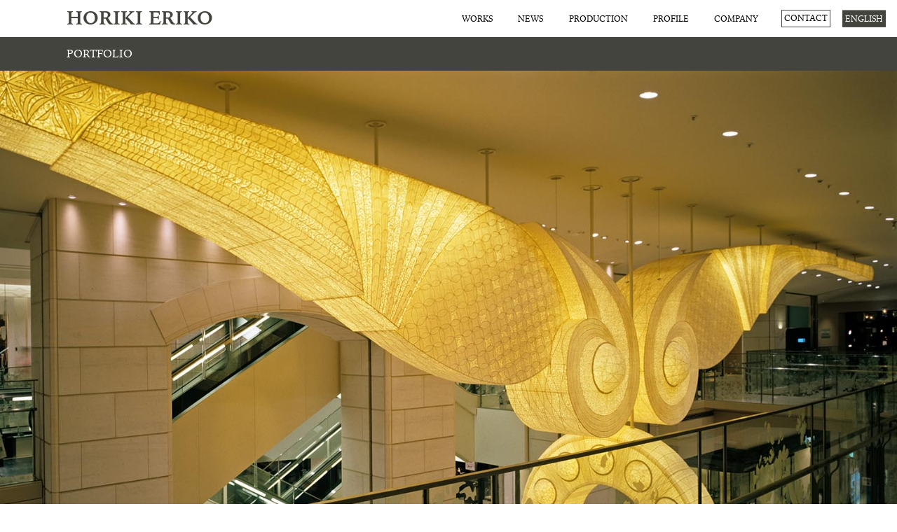

--- FILE ---
content_type: text/html; charset=UTF-8
request_url: https://www.eriko-horiki.com/portfolio/lightobject_d/
body_size: 34129
content:
<!DOCTYPE html>
<html lang="ja">

<head>
	<meta charset="utf-8">
	<meta name="viewport" content="width=device-width,initial-scale=1">
	<meta property="og:image" content="https://www.eriko-horiki.com/wp-content/themes/eriko_horiki/img/he_og-image.png">
	<link rel="icon" href="https://www.eriko-horiki.com/wp-content/themes/eriko_horiki/img/favicon.ico">
	<link rel="apple-touch-icon" sizes="180x180" href="https://www.eriko-horiki.com/wp-content/themes/eriko_horiki/img/apple-touch-icon.png">
	<link rel="stylesheet" href="https://www.eriko-horiki.com/wp-content/themes/eriko_horiki/css/reset.css">
	<link rel="stylesheet" href="https://www.eriko-horiki.com/wp-content/themes/eriko_horiki/js/slick/slick.css">
	<link rel="stylesheet" href="https://www.eriko-horiki.com/wp-content/themes/eriko_horiki/js/slick/slick-theme.css">
	<link rel="stylesheet" href="https://www.eriko-horiki.com/wp-content/themes/eriko_horiki/js/dist/css/lightgallery.css">
	<link rel="stylesheet" href="https://www.eriko-horiki.com/wp-content/themes/eriko_horiki/style.css?20241120">
	<script src="https://code.jquery.com/jquery-3.5.1.js" integrity="sha256-QWo7LDvxbWT2tbbQ97B53yJnYU3WhH/C8ycbRAkjPDc=" crossorigin="anonymous"></script>
	<script type="text/javascript" src="//typesquare.com/3/tsst/script/ja/typesquare.js?62f1d2ba39ac4fb288495e46ac1e02e5" charset="utf-8"></script>
	<script src="https://www.eriko-horiki.com/wp-content/themes/eriko_horiki/js/slick/slick.js"></script>
	<script src="https://www.eriko-horiki.com/wp-content/themes/eriko_horiki/js/dist/js/lightgallery-all.min.js"></script>
	<script type='text/javascript' src='https://www.youtube.com/iframe_api?ver=1.1.0' id='youtube_script-js'></script>
	<script src="https://www.eriko-horiki.com/wp-content/themes/eriko_horiki/js/common.js?20210531"></script>
	<title>そごう心斎橋本店 | HORIKI ERIKO | 堀木エリ子公式WEBサイト</title>
	<style>img:is([sizes="auto" i], [sizes^="auto," i]) { contain-intrinsic-size: 3000px 1500px }</style>
	
		<!-- All in One SEO 4.9.2 - aioseo.com -->
	<meta name="description" content="そごう心斎橋本店 | 地階、1階、14階の各吹き抜けに和紙アートワークを設置した。地階が「蝶の卵」、1階が「繭（さなぎ）」、12階から14階を見上げると「生まれた命」、14階「羽ばたいていく蝶」のデザインとし、建築の縦軸に生命の循環、永遠の命の繰り返しを表現し、万物の永続性とその再生を象徴している。最新の抄紙技術と1300年の歴史をもつ抄紙技術、および現代の加工技術を組み合わせてダイナミックに表現した。" />
	<meta name="robots" content="max-image-preview:large" />
	<link rel="canonical" href="https://www.eriko-horiki.com/portfolio/lightobject_d/" />
	<meta name="generator" content="All in One SEO (AIOSEO) 4.9.2" />

		<!-- Global site tag (gtag.js) - Google Analytics -->
<script async src="https://www.googletagmanager.com/gtag/js?id=G-HW7QCRE56V"></script>
<script>
 window.dataLayer = window.dataLayer || [];
 function gtag(){dataLayer.push(arguments);}
 gtag('js', new Date());

 gtag('config', 'G-HW7QCRE56V');
 gtag('config', 'UA-176734306-1');
</script>
		<meta property="og:locale" content="ja_JP" />
		<meta property="og:site_name" content="HORIKI ERIKO | 堀木エリ子公式WEBサイト" />
		<meta property="og:type" content="article" />
		<meta property="og:title" content="そごう心斎橋本店 | HORIKI ERIKO | 堀木エリ子公式WEBサイト" />
		<meta property="og:description" content="そごう心斎橋本店 | 地階、1階、14階の各吹き抜けに和紙アートワークを設置した。地階が「蝶の卵」、1階が「繭（さなぎ）」、12階から14階を見上げると「生まれた命」、14階「羽ばたいていく蝶」のデザインとし、建築の縦軸に生命の循環、永遠の命の繰り返しを表現し、万物の永続性とその再生を象徴している。最新の抄紙技術と1300年の歴史をもつ抄紙技術、および現代の加工技術を組み合わせてダイナミックに表現した。" />
		<meta property="og:url" content="https://www.eriko-horiki.com/portfolio/lightobject_d/" />
		<meta property="article:published_time" content="2020-12-13T13:17:44+00:00" />
		<meta property="article:modified_time" content="2022-01-29T07:30:46+00:00" />
		<meta name="twitter:card" content="summary" />
		<meta name="twitter:title" content="そごう心斎橋本店 | HORIKI ERIKO | 堀木エリ子公式WEBサイト" />
		<meta name="twitter:description" content="そごう心斎橋本店 | 地階、1階、14階の各吹き抜けに和紙アートワークを設置した。地階が「蝶の卵」、1階が「繭（さなぎ）」、12階から14階を見上げると「生まれた命」、14階「羽ばたいていく蝶」のデザインとし、建築の縦軸に生命の循環、永遠の命の繰り返しを表現し、万物の永続性とその再生を象徴している。最新の抄紙技術と1300年の歴史をもつ抄紙技術、および現代の加工技術を組み合わせてダイナミックに表現した。" />
		<script type="application/ld+json" class="aioseo-schema">
			{"@context":"https:\/\/schema.org","@graph":[{"@type":"BreadcrumbList","@id":"https:\/\/www.eriko-horiki.com\/portfolio\/lightobject_d\/#breadcrumblist","itemListElement":[{"@type":"ListItem","@id":"https:\/\/www.eriko-horiki.com#listItem","position":1,"name":"\u30db\u30fc\u30e0","item":"https:\/\/www.eriko-horiki.com","nextItem":{"@type":"ListItem","@id":"https:\/\/www.eriko-horiki.com\/portfolio\/#listItem","name":"\u30dd\u30fc\u30c8\u30d5\u30a9\u30ea\u30aa"}},{"@type":"ListItem","@id":"https:\/\/www.eriko-horiki.com\/portfolio\/#listItem","position":2,"name":"\u30dd\u30fc\u30c8\u30d5\u30a9\u30ea\u30aa","item":"https:\/\/www.eriko-horiki.com\/portfolio\/","nextItem":{"@type":"ListItem","@id":"https:\/\/www.eriko-horiki.com\/portfolio_category\/light\/#listItem","name":"\u30e9\u30a4\u30c8\u30aa\u30d6\u30b8\u30a7\/\u7acb\u4f53\u6f09\u304d\u548c\u7d19"},"previousItem":{"@type":"ListItem","@id":"https:\/\/www.eriko-horiki.com#listItem","name":"\u30db\u30fc\u30e0"}},{"@type":"ListItem","@id":"https:\/\/www.eriko-horiki.com\/portfolio_category\/light\/#listItem","position":3,"name":"\u30e9\u30a4\u30c8\u30aa\u30d6\u30b8\u30a7\/\u7acb\u4f53\u6f09\u304d\u548c\u7d19","item":"https:\/\/www.eriko-horiki.com\/portfolio_category\/light\/","nextItem":{"@type":"ListItem","@id":"https:\/\/www.eriko-horiki.com\/portfolio\/lightobject_d\/#listItem","name":"\u305d\u3054\u3046\u5fc3\u658e\u6a4b\u672c\u5e97"},"previousItem":{"@type":"ListItem","@id":"https:\/\/www.eriko-horiki.com\/portfolio\/#listItem","name":"\u30dd\u30fc\u30c8\u30d5\u30a9\u30ea\u30aa"}},{"@type":"ListItem","@id":"https:\/\/www.eriko-horiki.com\/portfolio\/lightobject_d\/#listItem","position":4,"name":"\u305d\u3054\u3046\u5fc3\u658e\u6a4b\u672c\u5e97","previousItem":{"@type":"ListItem","@id":"https:\/\/www.eriko-horiki.com\/portfolio_category\/light\/#listItem","name":"\u30e9\u30a4\u30c8\u30aa\u30d6\u30b8\u30a7\/\u7acb\u4f53\u6f09\u304d\u548c\u7d19"}}]},{"@type":"Organization","@id":"https:\/\/www.eriko-horiki.com\/#organization","name":"HORIKI ERIKO | \u5800\u6728\u30a8\u30ea\u5b50\u516c\u5f0fWEB\u30b5\u30a4\u30c8","description":"\u548c\u7d19\u4f5c\u5bb6\u3002\u4eac\u90fd\u3092\u62e0\u70b9\u3068\u3057\u300c\u5efa\u7bc9\u7a7a\u9593\u306b\u751f\u304d\u308b\u548c\u7d19\u9020\u5f62\u306e\u5275\u9020\u300d\u3092\u30c6\u30fc\u30de\u306b\u3001\u30aa\u30ea\u30b8\u30ca\u30eb\u548c\u7d19\u3092\u5236\u4f5c\u3002\u548c\u7d19\u30a4\u30f3\u30c6\u30ea\u30a2\u30a2\u30fc\u30c8\u306e\u4f01\u753b\u30fb\u30c7\u30b6\u30a4\u30f3\u30fb\u5236\u4f5c\u304b\u3089\u65bd\u5de5\u307e\u3067\u3092\u624b\u639b\u3051\u308b\u3002\u7167\u660e\u3001\u821e\u53f0\u7f8e\u8853\u3084\u30d1\u30c3\u30b1\u30fc\u30b8\u306a\u3069\u3001\u5e45\u5e83\u3044\u9818\u57df\u3067\u4f1d\u7d71\u5de5\u82b8\u306e\u548c\u7d19\u306b\u65b0\u305f\u306a\u6a5f\u80fd\u3084\u7528\u9014\u3092\u52a0\u3048\u3066\u8868\u73fe\u3057\u3066\u3044\u308b\u3002","url":"https:\/\/www.eriko-horiki.com\/"},{"@type":"WebPage","@id":"https:\/\/www.eriko-horiki.com\/portfolio\/lightobject_d\/#webpage","url":"https:\/\/www.eriko-horiki.com\/portfolio\/lightobject_d\/","name":"\u305d\u3054\u3046\u5fc3\u658e\u6a4b\u672c\u5e97 | HORIKI ERIKO | \u5800\u6728\u30a8\u30ea\u5b50\u516c\u5f0fWEB\u30b5\u30a4\u30c8","description":"\u305d\u3054\u3046\u5fc3\u658e\u6a4b\u672c\u5e97 | \u5730\u968e\u30011\u968e\u300114\u968e\u306e\u5404\u5439\u304d\u629c\u3051\u306b\u548c\u7d19\u30a2\u30fc\u30c8\u30ef\u30fc\u30af\u3092\u8a2d\u7f6e\u3057\u305f\u3002\u5730\u968e\u304c\u300c\u8776\u306e\u5375\u300d\u30011\u968e\u304c\u300c\u7e6d\uff08\u3055\u306a\u304e\uff09\u300d\u300112\u968e\u304b\u308914\u968e\u3092\u898b\u4e0a\u3052\u308b\u3068\u300c\u751f\u307e\u308c\u305f\u547d\u300d\u300114\u968e\u300c\u7fbd\u3070\u305f\u3044\u3066\u3044\u304f\u8776\u300d\u306e\u30c7\u30b6\u30a4\u30f3\u3068\u3057\u3001\u5efa\u7bc9\u306e\u7e26\u8ef8\u306b\u751f\u547d\u306e\u5faa\u74b0\u3001\u6c38\u9060\u306e\u547d\u306e\u7e70\u308a\u8fd4\u3057\u3092\u8868\u73fe\u3057\u3001\u4e07\u7269\u306e\u6c38\u7d9a\u6027\u3068\u305d\u306e\u518d\u751f\u3092\u8c61\u5fb4\u3057\u3066\u3044\u308b\u3002\u6700\u65b0\u306e\u6284\u7d19\u6280\u8853\u30681300\u5e74\u306e\u6b74\u53f2\u3092\u3082\u3064\u6284\u7d19\u6280\u8853\u3001\u304a\u3088\u3073\u73fe\u4ee3\u306e\u52a0\u5de5\u6280\u8853\u3092\u7d44\u307f\u5408\u308f\u305b\u3066\u30c0\u30a4\u30ca\u30df\u30c3\u30af\u306b\u8868\u73fe\u3057\u305f\u3002","inLanguage":"ja","isPartOf":{"@id":"https:\/\/www.eriko-horiki.com\/#website"},"breadcrumb":{"@id":"https:\/\/www.eriko-horiki.com\/portfolio\/lightobject_d\/#breadcrumblist"},"image":{"@type":"ImageObject","url":"https:\/\/www.eriko-horiki.com\/wp-content\/uploads\/2020\/12\/pf_01-15.jpg","@id":"https:\/\/www.eriko-horiki.com\/portfolio\/lightobject_d\/#mainImage","width":1500,"height":1155},"primaryImageOfPage":{"@id":"https:\/\/www.eriko-horiki.com\/portfolio\/lightobject_d\/#mainImage"},"datePublished":"2020-12-13T22:17:44+09:00","dateModified":"2022-01-29T16:30:46+09:00"},{"@type":"WebSite","@id":"https:\/\/www.eriko-horiki.com\/#website","url":"https:\/\/www.eriko-horiki.com\/","name":"HORIKI ERIKO | \u5800\u6728\u30a8\u30ea\u5b50\u516c\u5f0fWEB\u30b5\u30a4\u30c8","description":"\u548c\u7d19\u4f5c\u5bb6\u3002\u4eac\u90fd\u3092\u62e0\u70b9\u3068\u3057\u300c\u5efa\u7bc9\u7a7a\u9593\u306b\u751f\u304d\u308b\u548c\u7d19\u9020\u5f62\u306e\u5275\u9020\u300d\u3092\u30c6\u30fc\u30de\u306b\u3001\u30aa\u30ea\u30b8\u30ca\u30eb\u548c\u7d19\u3092\u5236\u4f5c\u3002\u548c\u7d19\u30a4\u30f3\u30c6\u30ea\u30a2\u30a2\u30fc\u30c8\u306e\u4f01\u753b\u30fb\u30c7\u30b6\u30a4\u30f3\u30fb\u5236\u4f5c\u304b\u3089\u65bd\u5de5\u307e\u3067\u3092\u624b\u639b\u3051\u308b\u3002\u7167\u660e\u3001\u821e\u53f0\u7f8e\u8853\u3084\u30d1\u30c3\u30b1\u30fc\u30b8\u306a\u3069\u3001\u5e45\u5e83\u3044\u9818\u57df\u3067\u4f1d\u7d71\u5de5\u82b8\u306e\u548c\u7d19\u306b\u65b0\u305f\u306a\u6a5f\u80fd\u3084\u7528\u9014\u3092\u52a0\u3048\u3066\u8868\u73fe\u3057\u3066\u3044\u308b\u3002","inLanguage":"ja","publisher":{"@id":"https:\/\/www.eriko-horiki.com\/#organization"}}]}
		</script>
		<!-- All in One SEO -->

<link rel="alternate" href="https://www.eriko-horiki.com/portfolio/lightobject_d/" hreflang="ja" />
<link rel="alternate" href="https://www.eriko-horiki.com/en/portfolio/lightobject_d-e/" hreflang="en" />
<script type="text/javascript">
/* <![CDATA[ */
window._wpemojiSettings = {"baseUrl":"https:\/\/s.w.org\/images\/core\/emoji\/16.0.1\/72x72\/","ext":".png","svgUrl":"https:\/\/s.w.org\/images\/core\/emoji\/16.0.1\/svg\/","svgExt":".svg","source":{"concatemoji":"https:\/\/www.eriko-horiki.com\/wp-includes\/js\/wp-emoji-release.min.js?ver=6.8.3"}};
/*! This file is auto-generated */
!function(s,n){var o,i,e;function c(e){try{var t={supportTests:e,timestamp:(new Date).valueOf()};sessionStorage.setItem(o,JSON.stringify(t))}catch(e){}}function p(e,t,n){e.clearRect(0,0,e.canvas.width,e.canvas.height),e.fillText(t,0,0);var t=new Uint32Array(e.getImageData(0,0,e.canvas.width,e.canvas.height).data),a=(e.clearRect(0,0,e.canvas.width,e.canvas.height),e.fillText(n,0,0),new Uint32Array(e.getImageData(0,0,e.canvas.width,e.canvas.height).data));return t.every(function(e,t){return e===a[t]})}function u(e,t){e.clearRect(0,0,e.canvas.width,e.canvas.height),e.fillText(t,0,0);for(var n=e.getImageData(16,16,1,1),a=0;a<n.data.length;a++)if(0!==n.data[a])return!1;return!0}function f(e,t,n,a){switch(t){case"flag":return n(e,"\ud83c\udff3\ufe0f\u200d\u26a7\ufe0f","\ud83c\udff3\ufe0f\u200b\u26a7\ufe0f")?!1:!n(e,"\ud83c\udde8\ud83c\uddf6","\ud83c\udde8\u200b\ud83c\uddf6")&&!n(e,"\ud83c\udff4\udb40\udc67\udb40\udc62\udb40\udc65\udb40\udc6e\udb40\udc67\udb40\udc7f","\ud83c\udff4\u200b\udb40\udc67\u200b\udb40\udc62\u200b\udb40\udc65\u200b\udb40\udc6e\u200b\udb40\udc67\u200b\udb40\udc7f");case"emoji":return!a(e,"\ud83e\udedf")}return!1}function g(e,t,n,a){var r="undefined"!=typeof WorkerGlobalScope&&self instanceof WorkerGlobalScope?new OffscreenCanvas(300,150):s.createElement("canvas"),o=r.getContext("2d",{willReadFrequently:!0}),i=(o.textBaseline="top",o.font="600 32px Arial",{});return e.forEach(function(e){i[e]=t(o,e,n,a)}),i}function t(e){var t=s.createElement("script");t.src=e,t.defer=!0,s.head.appendChild(t)}"undefined"!=typeof Promise&&(o="wpEmojiSettingsSupports",i=["flag","emoji"],n.supports={everything:!0,everythingExceptFlag:!0},e=new Promise(function(e){s.addEventListener("DOMContentLoaded",e,{once:!0})}),new Promise(function(t){var n=function(){try{var e=JSON.parse(sessionStorage.getItem(o));if("object"==typeof e&&"number"==typeof e.timestamp&&(new Date).valueOf()<e.timestamp+604800&&"object"==typeof e.supportTests)return e.supportTests}catch(e){}return null}();if(!n){if("undefined"!=typeof Worker&&"undefined"!=typeof OffscreenCanvas&&"undefined"!=typeof URL&&URL.createObjectURL&&"undefined"!=typeof Blob)try{var e="postMessage("+g.toString()+"("+[JSON.stringify(i),f.toString(),p.toString(),u.toString()].join(",")+"));",a=new Blob([e],{type:"text/javascript"}),r=new Worker(URL.createObjectURL(a),{name:"wpTestEmojiSupports"});return void(r.onmessage=function(e){c(n=e.data),r.terminate(),t(n)})}catch(e){}c(n=g(i,f,p,u))}t(n)}).then(function(e){for(var t in e)n.supports[t]=e[t],n.supports.everything=n.supports.everything&&n.supports[t],"flag"!==t&&(n.supports.everythingExceptFlag=n.supports.everythingExceptFlag&&n.supports[t]);n.supports.everythingExceptFlag=n.supports.everythingExceptFlag&&!n.supports.flag,n.DOMReady=!1,n.readyCallback=function(){n.DOMReady=!0}}).then(function(){return e}).then(function(){var e;n.supports.everything||(n.readyCallback(),(e=n.source||{}).concatemoji?t(e.concatemoji):e.wpemoji&&e.twemoji&&(t(e.twemoji),t(e.wpemoji)))}))}((window,document),window._wpemojiSettings);
/* ]]> */
</script>
<style id='wp-emoji-styles-inline-css' type='text/css'>

	img.wp-smiley, img.emoji {
		display: inline !important;
		border: none !important;
		box-shadow: none !important;
		height: 1em !important;
		width: 1em !important;
		margin: 0 0.07em !important;
		vertical-align: -0.1em !important;
		background: none !important;
		padding: 0 !important;
	}
</style>
<link rel='stylesheet' id='wp-block-library-css' href='https://www.eriko-horiki.com/wp-includes/css/dist/block-library/style.min.css?ver=6.8.3' type='text/css' media='all' />
<style id='classic-theme-styles-inline-css' type='text/css'>
/*! This file is auto-generated */
.wp-block-button__link{color:#fff;background-color:#32373c;border-radius:9999px;box-shadow:none;text-decoration:none;padding:calc(.667em + 2px) calc(1.333em + 2px);font-size:1.125em}.wp-block-file__button{background:#32373c;color:#fff;text-decoration:none}
</style>
<link rel='stylesheet' id='aioseo/css/src/vue/standalone/blocks/table-of-contents/global.scss-css' href='https://www.eriko-horiki.com/wp-content/plugins/all-in-one-seo-pack/dist/Lite/assets/css/table-of-contents/global.e90f6d47.css?ver=4.9.2' type='text/css' media='all' />
<style id='global-styles-inline-css' type='text/css'>
:root{--wp--preset--aspect-ratio--square: 1;--wp--preset--aspect-ratio--4-3: 4/3;--wp--preset--aspect-ratio--3-4: 3/4;--wp--preset--aspect-ratio--3-2: 3/2;--wp--preset--aspect-ratio--2-3: 2/3;--wp--preset--aspect-ratio--16-9: 16/9;--wp--preset--aspect-ratio--9-16: 9/16;--wp--preset--color--black: #000000;--wp--preset--color--cyan-bluish-gray: #abb8c3;--wp--preset--color--white: #ffffff;--wp--preset--color--pale-pink: #f78da7;--wp--preset--color--vivid-red: #cf2e2e;--wp--preset--color--luminous-vivid-orange: #ff6900;--wp--preset--color--luminous-vivid-amber: #fcb900;--wp--preset--color--light-green-cyan: #7bdcb5;--wp--preset--color--vivid-green-cyan: #00d084;--wp--preset--color--pale-cyan-blue: #8ed1fc;--wp--preset--color--vivid-cyan-blue: #0693e3;--wp--preset--color--vivid-purple: #9b51e0;--wp--preset--gradient--vivid-cyan-blue-to-vivid-purple: linear-gradient(135deg,rgba(6,147,227,1) 0%,rgb(155,81,224) 100%);--wp--preset--gradient--light-green-cyan-to-vivid-green-cyan: linear-gradient(135deg,rgb(122,220,180) 0%,rgb(0,208,130) 100%);--wp--preset--gradient--luminous-vivid-amber-to-luminous-vivid-orange: linear-gradient(135deg,rgba(252,185,0,1) 0%,rgba(255,105,0,1) 100%);--wp--preset--gradient--luminous-vivid-orange-to-vivid-red: linear-gradient(135deg,rgba(255,105,0,1) 0%,rgb(207,46,46) 100%);--wp--preset--gradient--very-light-gray-to-cyan-bluish-gray: linear-gradient(135deg,rgb(238,238,238) 0%,rgb(169,184,195) 100%);--wp--preset--gradient--cool-to-warm-spectrum: linear-gradient(135deg,rgb(74,234,220) 0%,rgb(151,120,209) 20%,rgb(207,42,186) 40%,rgb(238,44,130) 60%,rgb(251,105,98) 80%,rgb(254,248,76) 100%);--wp--preset--gradient--blush-light-purple: linear-gradient(135deg,rgb(255,206,236) 0%,rgb(152,150,240) 100%);--wp--preset--gradient--blush-bordeaux: linear-gradient(135deg,rgb(254,205,165) 0%,rgb(254,45,45) 50%,rgb(107,0,62) 100%);--wp--preset--gradient--luminous-dusk: linear-gradient(135deg,rgb(255,203,112) 0%,rgb(199,81,192) 50%,rgb(65,88,208) 100%);--wp--preset--gradient--pale-ocean: linear-gradient(135deg,rgb(255,245,203) 0%,rgb(182,227,212) 50%,rgb(51,167,181) 100%);--wp--preset--gradient--electric-grass: linear-gradient(135deg,rgb(202,248,128) 0%,rgb(113,206,126) 100%);--wp--preset--gradient--midnight: linear-gradient(135deg,rgb(2,3,129) 0%,rgb(40,116,252) 100%);--wp--preset--font-size--small: 13px;--wp--preset--font-size--medium: 20px;--wp--preset--font-size--large: 36px;--wp--preset--font-size--x-large: 42px;--wp--preset--spacing--20: 0.44rem;--wp--preset--spacing--30: 0.67rem;--wp--preset--spacing--40: 1rem;--wp--preset--spacing--50: 1.5rem;--wp--preset--spacing--60: 2.25rem;--wp--preset--spacing--70: 3.38rem;--wp--preset--spacing--80: 5.06rem;--wp--preset--shadow--natural: 6px 6px 9px rgba(0, 0, 0, 0.2);--wp--preset--shadow--deep: 12px 12px 50px rgba(0, 0, 0, 0.4);--wp--preset--shadow--sharp: 6px 6px 0px rgba(0, 0, 0, 0.2);--wp--preset--shadow--outlined: 6px 6px 0px -3px rgba(255, 255, 255, 1), 6px 6px rgba(0, 0, 0, 1);--wp--preset--shadow--crisp: 6px 6px 0px rgba(0, 0, 0, 1);}:where(.is-layout-flex){gap: 0.5em;}:where(.is-layout-grid){gap: 0.5em;}body .is-layout-flex{display: flex;}.is-layout-flex{flex-wrap: wrap;align-items: center;}.is-layout-flex > :is(*, div){margin: 0;}body .is-layout-grid{display: grid;}.is-layout-grid > :is(*, div){margin: 0;}:where(.wp-block-columns.is-layout-flex){gap: 2em;}:where(.wp-block-columns.is-layout-grid){gap: 2em;}:where(.wp-block-post-template.is-layout-flex){gap: 1.25em;}:where(.wp-block-post-template.is-layout-grid){gap: 1.25em;}.has-black-color{color: var(--wp--preset--color--black) !important;}.has-cyan-bluish-gray-color{color: var(--wp--preset--color--cyan-bluish-gray) !important;}.has-white-color{color: var(--wp--preset--color--white) !important;}.has-pale-pink-color{color: var(--wp--preset--color--pale-pink) !important;}.has-vivid-red-color{color: var(--wp--preset--color--vivid-red) !important;}.has-luminous-vivid-orange-color{color: var(--wp--preset--color--luminous-vivid-orange) !important;}.has-luminous-vivid-amber-color{color: var(--wp--preset--color--luminous-vivid-amber) !important;}.has-light-green-cyan-color{color: var(--wp--preset--color--light-green-cyan) !important;}.has-vivid-green-cyan-color{color: var(--wp--preset--color--vivid-green-cyan) !important;}.has-pale-cyan-blue-color{color: var(--wp--preset--color--pale-cyan-blue) !important;}.has-vivid-cyan-blue-color{color: var(--wp--preset--color--vivid-cyan-blue) !important;}.has-vivid-purple-color{color: var(--wp--preset--color--vivid-purple) !important;}.has-black-background-color{background-color: var(--wp--preset--color--black) !important;}.has-cyan-bluish-gray-background-color{background-color: var(--wp--preset--color--cyan-bluish-gray) !important;}.has-white-background-color{background-color: var(--wp--preset--color--white) !important;}.has-pale-pink-background-color{background-color: var(--wp--preset--color--pale-pink) !important;}.has-vivid-red-background-color{background-color: var(--wp--preset--color--vivid-red) !important;}.has-luminous-vivid-orange-background-color{background-color: var(--wp--preset--color--luminous-vivid-orange) !important;}.has-luminous-vivid-amber-background-color{background-color: var(--wp--preset--color--luminous-vivid-amber) !important;}.has-light-green-cyan-background-color{background-color: var(--wp--preset--color--light-green-cyan) !important;}.has-vivid-green-cyan-background-color{background-color: var(--wp--preset--color--vivid-green-cyan) !important;}.has-pale-cyan-blue-background-color{background-color: var(--wp--preset--color--pale-cyan-blue) !important;}.has-vivid-cyan-blue-background-color{background-color: var(--wp--preset--color--vivid-cyan-blue) !important;}.has-vivid-purple-background-color{background-color: var(--wp--preset--color--vivid-purple) !important;}.has-black-border-color{border-color: var(--wp--preset--color--black) !important;}.has-cyan-bluish-gray-border-color{border-color: var(--wp--preset--color--cyan-bluish-gray) !important;}.has-white-border-color{border-color: var(--wp--preset--color--white) !important;}.has-pale-pink-border-color{border-color: var(--wp--preset--color--pale-pink) !important;}.has-vivid-red-border-color{border-color: var(--wp--preset--color--vivid-red) !important;}.has-luminous-vivid-orange-border-color{border-color: var(--wp--preset--color--luminous-vivid-orange) !important;}.has-luminous-vivid-amber-border-color{border-color: var(--wp--preset--color--luminous-vivid-amber) !important;}.has-light-green-cyan-border-color{border-color: var(--wp--preset--color--light-green-cyan) !important;}.has-vivid-green-cyan-border-color{border-color: var(--wp--preset--color--vivid-green-cyan) !important;}.has-pale-cyan-blue-border-color{border-color: var(--wp--preset--color--pale-cyan-blue) !important;}.has-vivid-cyan-blue-border-color{border-color: var(--wp--preset--color--vivid-cyan-blue) !important;}.has-vivid-purple-border-color{border-color: var(--wp--preset--color--vivid-purple) !important;}.has-vivid-cyan-blue-to-vivid-purple-gradient-background{background: var(--wp--preset--gradient--vivid-cyan-blue-to-vivid-purple) !important;}.has-light-green-cyan-to-vivid-green-cyan-gradient-background{background: var(--wp--preset--gradient--light-green-cyan-to-vivid-green-cyan) !important;}.has-luminous-vivid-amber-to-luminous-vivid-orange-gradient-background{background: var(--wp--preset--gradient--luminous-vivid-amber-to-luminous-vivid-orange) !important;}.has-luminous-vivid-orange-to-vivid-red-gradient-background{background: var(--wp--preset--gradient--luminous-vivid-orange-to-vivid-red) !important;}.has-very-light-gray-to-cyan-bluish-gray-gradient-background{background: var(--wp--preset--gradient--very-light-gray-to-cyan-bluish-gray) !important;}.has-cool-to-warm-spectrum-gradient-background{background: var(--wp--preset--gradient--cool-to-warm-spectrum) !important;}.has-blush-light-purple-gradient-background{background: var(--wp--preset--gradient--blush-light-purple) !important;}.has-blush-bordeaux-gradient-background{background: var(--wp--preset--gradient--blush-bordeaux) !important;}.has-luminous-dusk-gradient-background{background: var(--wp--preset--gradient--luminous-dusk) !important;}.has-pale-ocean-gradient-background{background: var(--wp--preset--gradient--pale-ocean) !important;}.has-electric-grass-gradient-background{background: var(--wp--preset--gradient--electric-grass) !important;}.has-midnight-gradient-background{background: var(--wp--preset--gradient--midnight) !important;}.has-small-font-size{font-size: var(--wp--preset--font-size--small) !important;}.has-medium-font-size{font-size: var(--wp--preset--font-size--medium) !important;}.has-large-font-size{font-size: var(--wp--preset--font-size--large) !important;}.has-x-large-font-size{font-size: var(--wp--preset--font-size--x-large) !important;}
:where(.wp-block-post-template.is-layout-flex){gap: 1.25em;}:where(.wp-block-post-template.is-layout-grid){gap: 1.25em;}
:where(.wp-block-columns.is-layout-flex){gap: 2em;}:where(.wp-block-columns.is-layout-grid){gap: 2em;}
:root :where(.wp-block-pullquote){font-size: 1.5em;line-height: 1.6;}
</style>
<link rel="https://api.w.org/" href="https://www.eriko-horiki.com/wp-json/" /><link rel="alternate" title="JSON" type="application/json" href="https://www.eriko-horiki.com/wp-json/wp/v2/portfolio/76" /><link rel="EditURI" type="application/rsd+xml" title="RSD" href="https://www.eriko-horiki.com/xmlrpc.php?rsd" />
<meta name="generator" content="WordPress 6.8.3" />
<link rel='shortlink' href='https://www.eriko-horiki.com/?p=76' />
<link rel="alternate" title="oEmbed (JSON)" type="application/json+oembed" href="https://www.eriko-horiki.com/wp-json/oembed/1.0/embed?url=https%3A%2F%2Fwww.eriko-horiki.com%2Fportfolio%2Flightobject_d%2F&#038;lang=ja" />
<link rel="alternate" title="oEmbed (XML)" type="text/xml+oembed" href="https://www.eriko-horiki.com/wp-json/oembed/1.0/embed?url=https%3A%2F%2Fwww.eriko-horiki.com%2Fportfolio%2Flightobject_d%2F&#038;format=xml&#038;lang=ja" />
</head>

<body class="wp-singular portfolio-template-default single single-portfolio postid-76 wp-theme-eriko_horiki">
	<header>
		<div class="grid e2">
			<h1 class="fo_logo"><a href="https://www.eriko-horiki.com">HORIKI ERIKO</a></h1>
			<nav class="navMenu fo_nav">
				<ul>
					<li class="works"><span>WORKS</span>
						<ul>
							<li><a href="https://www.eriko-horiki.com/portfolios/">PORTFOLIO</a></li>
							<li><a href="https://www.eriko-horiki.com/worklist/">WORKLIST</a></li>
						</ul>
					</li>
					<li><a href="https://www.eriko-horiki.com/newslist/">NEWS</a></li>
					<li class="production"><span>PRODUCTION</span>
						<ul>
							<li><a href="https://www.eriko-horiki.com/process/">PROCESS</a></li>
							<li><a href="https://www.eriko-horiki.com/characteristics/">CHARACTERISTICS</a></li>
							<li><a href="https://www.eriko-horiki.com/requestflow/">REQUEST FLOW</a></li>
						</ul>
					</li>
					<li class="profile"><span>PROFILE</span>
						<ul>
							<li><a href="https://www.eriko-horiki.com/profile/">PROFILE</a></li>
							<li><a href="https://www.eriko-horiki.com/books/">BOOKS</a></li>
							<li><a href="https://www.eriko-horiki.com/awards/">AWARDS</a></li>
							<li><a href="https://www.eriko-horiki.com/media/">MEDIAS</a></li>
						</ul>
					</li>
					<li class="company"><span>COMPANY</span>
						<ul>
							<li><a href="https://www.eriko-horiki.com/company/">COMPANY</a></li>
							<li><a href="https://www.eriko-horiki.com/recruit/">RECRUIT</a></li>
						</ul>
					</li>
					<li class="contact"><a href="https://www.eriko-horiki.com/contact/">CONTACT</a></li>
					<li class="en"><a href="https://www.eriko-horiki.com/en">ENGLISH</a></li>
				</ul>
			</nav>
			<div class="toggle">
				<span class="line-1"></span>
				<span class="line-2"></span>
				<span class="line-3"></span>
			</div>
		</div>
	</header>
	<main><h2 class="fo_h2 grid e1"><span>PORTFOLIO</span></h2>
			<div class="main_visual">
				<img src="https://www.eriko-horiki.com/wp-content/uploads/2020/12/pf_01-15.jpg" alt="そごう心斎橋本店">
			</div>

			<section class="pf_section">
				<h2 class="fo_60 grid e1_center"><span>そごう心斎橋本店				<div class="d-md-flex justify-content-between align-items-center">
				<span class="fo_60_sub">大阪府 2005				</span>
				<div class="d-flex sns-btn">
					<div class="fb-like" data-width="" data-layout="button" data-action="like" data-size="small" data-share="true">
					</div>
					<a href="https://twitter.com/share?ref_src=twsrc%5Etfw" class="twitter-share-button" data-show-count="false">ツイート</a>
					<script async src="https://platform.twitter.com/widgets.js" charset="utf-8"></script>
				</div>
				</div>
				</span></h2>
				<div class="pf_description grid e2_1_3 fo_para">
					<div class="tags">
						<div class="cate"><a class="fo_cat" href="https://www.eriko-horiki.com/worklist/?tag=portfolio_tag-23">ライトオブジェ</a></div>
						<div class="cate"><a class="fo_cat" href="https://www.eriko-horiki.com/worklist/?tag=portfolio_tag-37">立体漉き作品</a></div>
					</div>
					<div>
						<p>地階、1階、14階の各吹き抜けにアートワークを設置した。地階が「蝶（卵）」、1階が「繭（さなぎ）」、12階から14階を見上げると「生まれた命」、14階「羽ばたいていく蝶」のデザインとし、建築の縦軸に生命の循環、永遠の命の繰り返しを表現し、万物の永続性とその再生を象徴している。最新の抄紙技術と1300年の歴史をもつ抄紙技術、および現代の加工技術を組み合わせてダイナミックに表現した。</p>
					</div>
				</div>
				<ul class="other_img grid e4">
									<li data-src="https://www.eriko-horiki.com/wp-content/uploads/2020/12/pf_01-15.jpg"><img src="https://www.eriko-horiki.com/wp-content/uploads/2020/12/pf_01-15.jpg" alt="そごう心斎橋本店"></li>
						<li data-src="https://www.eriko-horiki.com/wp-content/uploads/2020/12/pf_02-13.jpg"><img class="vertical" src="https://www.eriko-horiki.com/wp-content/uploads/2020/12/pf_02-13.jpg" alt="そごう心斎橋本店"></li>
					<li data-src="https://www.eriko-horiki.com/wp-content/uploads/2020/12/pf_so2.jpg"><img class="vertical" src="https://www.eriko-horiki.com/wp-content/uploads/2020/12/pf_so2.jpg" alt="そごう心斎橋本店"></li>
					<li data-src="https://www.eriko-horiki.com/wp-content/uploads/2020/12/pf_03-9.jpg"><img src="https://www.eriko-horiki.com/wp-content/uploads/2020/12/pf_03-9.jpg" alt="そごう心斎橋本店"></li>
	
				</ul>
			</section>
			<ul class="top_ul bottom fo_top_list">
				<li class="wall"><a href="https://www.eriko-horiki.com/portfolios/#wall" class="grid e1_right"><span>光壁</span></a></li>
				<li class="ceiling"><a href="https://www.eriko-horiki.com/portfolios/#ceiling" class="grid e1_right"><span>光天井</span></a></li>
				<li class="post"><a href="https://www.eriko-horiki.com/portfolios/#post" class="grid e1_right"><span>光柱</span></a></li>
				<li class="facade"><a href="https://www.eriko-horiki.com/portfolios/#facade" class="grid e1_right"><span>ファサード/サイン</span></a></li>
				<li class="installation"><a href="https://www.eriko-horiki.com/portfolios/#installation" class="grid e1_right"><span>インスタレーション/展覧会</span></a></li>
				<li class="light"><a href="https://www.eriko-horiki.com/portfolios/#light" class="grid e1_right"><span>ライトオブジェ/立体漉き和紙</span></a></li>
				<li class="package"><a href="https://www.eriko-horiki.com/portfolios/#package" class="grid e1_right"><span>パッケージ素材/ブランド監修</span></a></li>
			</ul>
					</main>
		<footer>
			<nav class="fo_f_link grid e1_right">
				<ul>
					<li><a href="https://www.eriko-horiki.com/privacy-policy/">個人情報保護方針/個人情報の取り扱いについて</a></li>
					<li><a href="https://www.eriko-horiki.com/security-policy/">セキュリティポリシー</a></li>
					<li><a href="https://www.eriko-horiki.com/cookie-policy/">クッキーポリシー</a></li>
				</ul>
			</nav>
			<div class="grid2 e2_1_3">
				<div>
					<div>
						<p class="f_logo fo_f_logo">HORIKI&nbsp;ERIKO</p>
					</div>
					<div>
						<p class="copy fo_copy">&copy;2020&nbsp;ERIKO&nbsp;HORIKI&nbsp;AND&nbsp;ASSOCIATES</p>
					</div>
				</div>
				<div class="sns">
					<p><a href="https://www.instagram.com/erikohoriki/" target="_blank"><img src="https://www.eriko-horiki.com/wp-content/themes/eriko_horiki/img/common/instagram.png" alt="instagram"></a></p>
					<p><a href="https://www.facebook.com/horikieriko/" target="_blank"><img src="https://www.eriko-horiki.com/wp-content/themes/eriko_horiki/img/common/facebook.png" alt="facebook"></a></p>
				</div>
			</div>
		</footer>
		<script type="speculationrules">
{"prefetch":[{"source":"document","where":{"and":[{"href_matches":"\/*"},{"not":{"href_matches":["\/wp-*.php","\/wp-admin\/*","\/wp-content\/uploads\/*","\/wp-content\/*","\/wp-content\/plugins\/*","\/wp-content\/themes\/eriko_horiki\/*","\/*\\?(.+)"]}},{"not":{"selector_matches":"a[rel~=\"nofollow\"]"}},{"not":{"selector_matches":".no-prefetch, .no-prefetch a"}}]},"eagerness":"conservative"}]}
</script>
<script type="module"  src="https://www.eriko-horiki.com/wp-content/plugins/all-in-one-seo-pack/dist/Lite/assets/table-of-contents.95d0dfce.js?ver=4.9.2" id="aioseo/js/src/vue/standalone/blocks/table-of-contents/frontend.js-js"></script>
<script type="text/javascript" src="https://www.eriko-horiki.com/wp-content/themes/eriko_horiki/js/pf_detail.js?ver=1.0.0" id="pf_detail_script-js"></script>
		<div id="fb-root"></div>
		<script async defer crossorigin="anonymous" src="https://connect.facebook.net/ja_JP/sdk.js#xfbml=1&version=v12.0" nonce="by7wfy5C"></script>
		</body>

		</html>

--- FILE ---
content_type: text/css
request_url: https://www.eriko-horiki.com/wp-content/themes/eriko_horiki/style.css?20241120
body_size: 81836
content:
@charset "utf-8";

/*
Theme Name: horikieriko
Theme URI:
Description:
Version: 1.1
Author:
Author URI:
*/

@import url("css/MyFontsWebfontsKit.css");

.flex{
	display:flex;
	flex-wrap: nowrap;
}

.flex img{
	width:calc(100% / 3);
	height:intrinsic;
}

.c_button a{
	width: 100%;
    display: block;
    text-align: center;
    line-height: 8rem;
    color: #fff;
    background-color: #44443F;
    border: none;
}

a{
	outline:none;
}

.lg-outer .lg-thumb-item.active, .lg-outer .lg-thumb-item:hover{
	border-color:#fff;
}

.lg-outer .lg-thumb-item{
	border-color:#666;
}

.wpcf7-back{
	grid-column: 4/6;
}

.wpcf7-previous{
	grid-column: 4/6 !important;
}

.wpcf7-submit{
	grid-column: 7/10;
}
.wpcf7 form.invalid .wpcf7-response-output,
.wpcf7 form.unaccepted .wpcf7-response-output,
.wpcf7 form.payment-required .wpcf7-response-output {
	border-color: #ffb900;
}
.wpcf7 form.invalid .wpcf7-response-output,
.wpcf7 form.unaccepted .wpcf7-response-output {
	border-color: #F5F5BB !important;
}
.wpcf7 form .wpcf7-response-output {
	margin: 2em 0.5em 1em;
    padding: 0.2em 1em;
    border: 2px solid #00a0d2;
}
@media screen and (min-width: 820px) {
	.wpcf7 form.invalid .wpcf7-response-output, .wpcf7 form.unaccepted .wpcf7-response-output {
		border-color: #F5F5BB !important;
	}
}
.con_form .has-text-align-center,
.app_form .has-text-align-center,
.con-en_form .has-text-align-center {
	text-align: center;
}
.app_form .wpcf7-form-control-wrap {
	position: relative;
}

section.pf_section .other_img li{
	width: 100%;
	padding-top: 68.8%;
	cursor: pointer;
	overflow:hidden;
	position:relative;
	background-color: #44443F;
}

section.pf_section .other_img img{
	object-fit: cover;
	object-position: center;
	/* transform: translateY(-100%); */
	width: 100%;
	height: 100%;
	display: block;
	position: absolute;
	top: 50%;
	left: 50%;
	transform: translate(-50%, -50%);
}

section.pf_section .other_img img.vertical{
	object-fit: contain;
	height:100%;
}

.slider2,.slider3,.slider4{
	width:100%;
	position:relative;
	padding-top:calc(100% / 3 * 2);
	overflow:hidden;
}

.slider2 img,.slider3 img,.slider4 img{
	position:absolute;
	top:0;
	left:0;
	width:100%;
	height:100%;
	object-fit: contain;
}

td a.b_link,td a.wl_link{
	border-bottom:1px solid #44443F;
}

.c_profile dd.hi p{
	text-indent:-0.6em;
	padding-left:0.6em;
}

.c_profile dd.hi p::before{
	content:"- ";
}



/* contact */
div.contact{
	padding-top:7.75rem;
	padding-bottom:8rem;
}

div.contact form{
	margin-top:3.1rem;
}

div.contact dl{
	margin-bottom:3.1rem;
}

div.contact dt{
	padding-top:0.8rem;
	padding-bottom:0.8rem;
}

div.contact dd{
	width: 100%;
	margin-bottom:4rem
}

div.contact dd input
,div.contact dd textarea{
	padding-left:2.3%;
	padding-right:2.3%;
	background-color: #e3e3e3;
	border: 1px solid #a7a7a7; /*枠線非表示*/
	height: 4rem;
	display: inline-block;
	width: 100%;
	background-color: #e3e3e3;
	outline: none; /*フォーカス時の枠線非表示*/
	box-sizing: border-box; /*横幅の解釈をpadding, borderまでとする*/
	font-family: serif !important;
}

.wpcf7-not-valid-tip{
	padding-top:0.5em;
}


div.contact dd textarea{
	height: auto;
	line-height:2.2;
	padding-top:1rem;
	padding-bottom:1rem;
	color:-internal-light-dark(black, white);
}

input:-webkit-autofill {
	-webkit-box-shadow: 0 0 0px 1000px #e3e3e3 inset;
}

input.wpcf7c-conf:-webkit-autofill{
    -webkit-box-shadow: 0 0 0px 1000px #fff inset;
}

div.contact dd .wpcf7c-conf{
	border:none;
	background-color:#fff !important;
}

.wpcf7 form.invalid .wpcf7-response-output, .wpcf7 form.unaccepted .wpcf7-response-output{
	border-color:#F5F5BB !important;
}
.c_profile.map dl dd {
	padding: 50px 0 90px;
	display: flex;
	flex-direction: column;
	row-gap: 30px;
	width: 70%;
	margin: 0 auto;
}
.c_profile.map .fo_nav a {
	text-decoration: underline;
}

@media screen and (min-width:820px){

header>div{
	position:relative;
}

header nav.navMenu>ul>li.en{
	position: absolute;
	right: 7.1rem;
	transform: translate(50%,-50%);
	width: 9.3rem;
	text-align: center;
	top:50%;
}

header nav.navMenu>ul>li.en>a{
	display: block;
	width: 100%;
	line-height: 2.5rem;
	padding-left: 0.5rem;
    padding-right: 0.5rem;
    padding-top: 0.5rem;
    padding-bottom: 0.5rem;
    background-color:#44443F;
	color: #fff;
	border: 1px solid #44443F;
	/*
	background:linear-gradient(20deg, #E3E3E3, #E3E3E3 48%, #fff 48%, #fff 52%, #E3E3E3 52%, #E3E3E3);;
	*/
}

header nav.navMenu>ul>li.en>a:hover{
	opacity:0.8;
}

html,:root{
	font-size:62.5%;
	font-family: "ZENオールド明朝N R","Zen Old Mincho N R",serif;
}

html:lang(en),:root{
	font-family:'IowanOldStyleBT-Roman',serif;
}

*{
	box-sizing:border-box;
}

body{
	font-size:1.6rem;
}

ul,ol{
	list-style-type:none;
}

h1,h2,h2,h3,h5,h6{
	font-weight:normal;
}

address{
	font-style:normal;
}

a{
	text-decoration: none;
	color:#000;
}

h1 a:hover,nav .contact a:hover{
	opacity:0.5;
}

img{
	max-width:100%;
	vertical-align: bottom;
}

}
@media screen and (min-width:820px){

	:root{
		font-size:0.52083333vw;
	}

	/* font */
	.fo_logo,.fo_logo a{
		font-family:'IowanOldStyleBT-Bold',"ZENオールド明朝N R","Zen Old Mincho N R",serif;
		font-size:8rem;
		line-height:10.6rem;
		color:#44443F;
	}

	.fo_logo_thin,.fo_logo_thin a{
		font-family:'IowanOldStyleBT-Bold',"ZENオールド明朝N R","Zen Old Mincho N R",serif;
		font-size:4rem;
		line-height:5.3rem;
		color:#000;
	}

	.fo_nav,p.fo_nav,.fo_nav a,p.fo_nav a{
		font-family:'IowanOldStyleBT-Roman',"ZENオールド明朝N R","Zen Old Mincho N R",serif;
		font-size:1.8rem;
		line-height:2.4rem;
		color:#000;
	}

	html:lang(en) .fo_nav.nd_head,p.fo_nav,html:lang(en) .fo_nav.nd_head a,html:lang(en) p.fo_nav.nd_head a{
		font-family:'IowanOldStyleBT-Bold',serif;
		font-size:1.8rem;
		line-height:2.4rem;
		color:#000;
	}

	.fo_sub,.fo_sub a,.fo_sub input,.fo_sub textarea{
		font-family:"ZENオールド明朝N R","Zen Old Mincho N R",serif;
		font-size:1.8rem;
		line-height:2.4rem;
		color:#000;
	}

	html:lang(en) .fo_sub,html:lang(en) .fo_sub a,html:lang(en) .fo_sub input,html:lang(en) .fo_sub textarea{
		font-family:'IowanOldStyleBT-Roman',serif;
		font-size:1.8rem;
		line-height:2.4rem;
		color:#000;
	}

	.fo_cat,.fo_cat a{
		font-family:"ZENオールド明朝N R","Zen Old Mincho N R",serif;
		font-size:1.6rem;
		line-height:2.5rem;
		color:#fff;
	}

	html:lang(en) .fo_cat,html:lang(en) .fo_cat a{
		font-family:'IowanOldStyleBT-Roman',serif;
		font-size:1.6rem;
		line-height:2.5rem;
		color:#fff;
	}

	.fo_60,.fo_60 a{
		font-family:"ZENオールド明朝N R","Zen Old Mincho N R",serif;
		font-size:6rem;
		line-height:8rem;
		color:#000;
	}

	html:lang(en) .fo_60,html:lang(en) .fo_60 a{
		font-family:'IowanOldStyleBT-Roman',serif;
		font-size:6rem;
		line-height:8rem;
		color:#000;
	}

	.fo_60_w,.fo_60_w a{
		font-family:"ZENオールド明朝N R","Zen Old Mincho N R",serif;
		font-size:6rem;
		line-height:8rem;
		color:#fff;
	}

	html:lang(en) .fo_60_w,html:lang(en) .fo_60_w a{
		font-family:'IowanOldStyleBT-Roman',serif;
		font-size:6rem;
		line-height:8rem;
		color:#fff;
	}

	.fo_60_sub,.fo_60_sub a{
		font-family:"ZENオールド明朝N R","Zen Old Mincho N R",serif;
		font-size:2.4rem;
		line-height:4.2rem;
		color:#000;
	}

	html:lang(en) .fo_60_sub,html:lang(en) .fo_60_sub a{
		font-family:'IowanOldStyleBT-Roman',serif;
		font-size:2.4rem;
		line-height:4.2rem;
		color:#000;
	}

	.fo_60_sub_2,.fo_60_sub_2 a{
		font-family:"ZENオールド明朝N R","Zen Old Mincho N R",serif;
		font-size:2.4rem;
		line-height:4.5rem;
		color:#000;
	}

	html:lang(en) .fo_60_sub_2,html:lang(en) .fo_60_sub_2 a{
		font-family:'IowanOldStyleBT-Roman',serif;
		font-size:2.4rem;
		line-height:4.5rem;
		color:#000;
	}

	.fo_60_sub_w,.fo_60_sub_w a{
		font-family:"ZENオールド明朝N R","Zen Old Mincho N R",serif;
		font-size:2.4rem;
		line-height:4.2rem;
		color:#fff;
	}

	html:lang(en) .fo_60_sub_w,html:lang(en) .fo_60_sub_w a{
		font-family:'IowanOldStyleBT-Roman',serif;
		font-size:2.4rem;
		line-height:4.2rem;
		color:#fff;
	}

	.fo_para,.fo_para a{
		font-family:"ZENオールド明朝N R","Zen Old Mincho N R",serif;
		font-size:1.8rem;
		line-height:4rem;
		color:#000;
	}

	html:lang(en) .fo_para,html:lang(en) .fo_para a{
		font-family:'IowanOldStyleBT-Roman',serif;
		font-size:1.8rem;
		line-height:3.2rem;
		color:#000;
	}

	.fo_para_w,.fo_para_w a{
		font-family:"ZENオールド明朝N R","Zen Old Mincho N R",serif;
		font-size:1.8rem;
		line-height:4rem;
		color:#fff;
	}

	html:lang(en) .fo_para_w,html:lang(en) .fo_para_w a{
		font-family:'IowanOldStyleBT-Roman',serif;
		font-size:1.8rem;
		line-height:3.2rem;
		color:#fff;
	}

	.fo_top_list,.fo_top_list a{
		font-family: "ZENオールド明朝N R","Zen Old Mincho N R",serif;
		font-size:3.2rem;
		line-height:4.3rem;
		color:#fff;
	}

	html:lang(en) .fo_top_list,html:lang(en) .fo_top_list a{
		font-family:'IowanOldStyleBT-Roman',serif;
		font-size:3.2rem;
		line-height:4.3rem;
		color:#fff;
	}

	.fo_h3,.fo_h3 a{
		font-family: "ZENオールド明朝N R","Zen Old Mincho N R",serif;
		font-size:3.2rem;
		line-height:4.3rem;
		color:#000;
	}

	html:lang(en) .fo_h3,html:lang(en) .fo_h3 a{
		font-family:'IowanOldStyleBT-Roman',serif;
		font-size:3.2rem;
		line-height:4.3rem;
		color:#000;
	}

	.fo_h3_2,.fo_h3_2 a{
		font-family: "ZENオールド明朝N R","Zen Old Mincho N R",serif;
		font-size:3.2rem;
		line-height:4.5rem;
		color:#000;
		padding-bottom:4.5rem;
	}

	html:lang(en) .fo_h3_2,html:lang(en) .fo_h3_2 a{
		font-family:'IowanOldStyleBT-Roman',serif;
		font-size:3.2rem;
		line-height:4.5rem;
		color:#000;
		padding-bottom:4.5rem;
	}

	.fo_f_link,.fo_f_link a{
		font-family: "ZENオールド明朝N R","Zen Old Mincho N R",serif;
		font-size:1.2rem;
		line-height:2.4rem;
		color:#fff;
	}

	html:lang(en) .fo_f_link,html:lang(en) .fo_f_link a{
		font-family:'IowanOldStyleBT-Roman',serif;
		font-size:1.2rem;
		line-height:2.4rem;
		color:#fff;
	}

	.fo_nav_child,.fo_nav_child a{
		font-family:'IowanOldStyleBT-Roman',"ZENオールド明朝N R","Zen Old Mincho N R",serif;
		font-size:1.2rem;
		line-height:1.6rem;
		color:#000;
	}

	.fo_f_logo,.fo_f_logo a{
		font-family:'IowanOldStyleBT-Bold',"ZENオールド明朝N R","Zen Old Mincho N R",serif;
		font-size:5rem;
		line-height:6.7rem;
		color:#fff;
	}

	.fo_copy,.fo_copy a{
		font-family:'IowanOldStyleBT-Roman',"ZENオールド明朝N R","Zen Old Mincho N R",serif;
		font-size:1.5rem;
		line-height:2rem;
		color:#fff;
	}

	.fo_h2_thin,.fo_h2_thin a{
		font-family:'IowanOldStyleBT-Roman',"ZENオールド明朝N R","Zen Old Mincho N R",serif;
		font-size:2.4rem;
		line-height:4.6rem;
		color:#fff;
	}

	.fo_h2_g,.fo_h2_g a{
		font-family:'IowanOldStyleBT-Roman',"ZENオールド明朝N R","Zen Old Mincho N R",serif;
		font-size:2.4rem;
		line-height:4.6rem;
		color:#000;
	}

	.fo_h2,.fo_h2 a{
		font-family:'IowanOldStyleBT-Roman',"ZENオールド明朝N R","Zen Old Mincho N R",serif;
		font-size:3.8rem;
		line-height:4.6rem;
		color:#fff;
	}

	/* grid */
	.grid{
		display:grid;
		grid-template-columns:14.2rem 1fr 2.5% 1fr 2.5% 1fr 2.5% 1fr 14.2rem;
		margin:0 auto;
	}

	.grid.policy>*:nth-child(1){
		grid-column:2/5;
	}

	.grid.policy>div:nth-child(n+1){
		grid-column:4/9;
	}

	.grid.e1_center>*:nth-child(1){
		grid-column:2/9;
	}

	.grid.e1_center_2>*:nth-child(1){
		grid-column:4/77;
	}

	.grid.e1>*:nth-child(n){
		grid-column:2/5;
	}

	.grid.e1_right_1_all>*:nth-child(n){
		grid-column:2/10;
	}

	.grid.e1_right>*:nth-child(1){
		grid-column:6/9;
	}

	.grid.e1_right_2>*:nth-child(1){
		grid-column:8/9;
	}

	.grid.e1_right_all>*:nth-child(1){
		grid-column:6/10;
	}

	.grid.e2>*:nth-child(2n+1){
		grid-column:2/5;
	}

	.grid.e2>*:nth-child(2n){
		grid-column:6/9;
	}

	.grid.e2_bet>*:nth-child(2n+1){
		grid-column:2/5;
	}

	.grid.e2_bet>*:nth-child(2n){
		grid-column:8/9;
	}

	.grid.e2_1_2>*:nth-child(2n-1){
		grid-column:4/5;
	}

	.grid.e2_1_2>*:nth-child(2n){
		grid-column:6/9;
	}

	.grid.e2_2_1>*:nth-child(2n-1){
		grid-column:4/7;
	}

	.grid.e2_2_1>*:nth-child(2n){
		grid-column:8/9;
	}

	.grid.e2_1_3>*:nth-child(2n-1){
		grid-column:2/3;
	}

	.grid.e2_1_3>*:nth-child(2n){
		grid-column:4/9;
	}

	.grid.e2_3_1>*:nth-child(2n-1){
		grid-column:2/7;
	}

	.grid.e2_3_1>*:nth-child(2n){
		grid-column:8/9;
	}

	.grid.e2_2_6>*:nth-child(2n-1){
		grid-column:1/3;
	}

	.grid.e2_2_6>*:nth-child(2n){
		grid-column:4/9;
	}

	.grid.e2_6_2>*:nth-child(2n-1){
		grid-column:1/7;
	}

	.grid.e2_6_2>*:nth-child(2n){
		grid-column:8/9;
	}

	.grid.e2_right_all>*:nth-child(2n-1){
		grid-column:2/5;
	}

	.grid.e2_right_all>*:nth-child(2n){
		grid-column:6/10;
	}

	.grid.e2_left_all>*:nth-child(2n-1){
		grid-column:1/5;
	}

	.grid.e2_left_all>*:nth-child(2n){
		grid-column:6/9;
	}

	.grid.e3_all{

		width:calc(100vw - calc(100vw - 100%));;
	}

	.grid.e3_all>*:nth-child(1){
		grid-column:1/2;
	}

	.grid.e3_all>*:nth-child(2){
		grid-column:2/7;
	}

	.grid.e3_all>*:nth-child(3){
		grid-column:7/10;
	}

	.grid.e3_all_2{

		width:calc(100vw - calc(100vw - 100%));;
	}

	.grid.e3_all_2>*:nth-child(1){
		grid-column:2/3;
	}

	.grid.e3_all_2>*:nth-child(2){
		grid-column:4/7;
	}

	.grid.e3_all_2>*:nth-child(3){
		grid-column:8/10;
	}

	.grid.e4>*:nth-child(4n-3){
		grid-column:2/3;
	}

	.grid.e4>*:nth-child(4n-2){
		grid-column:4/5;
	}

	.grid.e4>*:nth-child(4n-1){
		grid-column:6/7;
	}

	.grid.e4>*:nth-child(4n){
		grid-column:8/9;
	}

	.grid2{
		display:grid;
		grid-template-columns:14.2rem 1fr 1.25% 1.25% 1fr 1.25% 1.25% 1fr 1.25% 1.25% 1fr 14.2rem;
		margin:0 auto;
	}

	.grid2.e1_center>*:nth-child(1){
		grid-column:4/10;
	}

	.grid2.e1_center_2>*:nth-child(1){
		grid-column:5/9;
	}


	.grid2.e2_1_3>*:nth-child(2n-1){
		grid-column:2/3;
	}

	.grid2.e2_1_3>*:nth-child(2n){
		grid-column:4/12;
	}

	.grid3{
		display:grid;
		grid-template-columns:14.2rem 1fr 1.25% 1.25% 1fr 1.25% 1.25% 1fr 1.25% 1.25% 1fr 1.25% 11rem;
		margin:0 auto;
	}

	.grid3.e4>*:nth-child(4n-3){
		grid-column:2/4;
	}

	.grid3.e4>*:nth-child(4n-2){
		grid-column:5/7;
	}

	.grid3.e4>*:nth-child(4n-1){
		grid-column:8/10;
	}

	.grid3.e4>*:nth-child(4n){
		grid-column:11/13;
	}

}

@media screen and (min-width:820px){

/* header */
header{
	background-color:#fff;
	height:16.1rem;
	position:fixed;
	width:100%;
	z-index:999;
	top:0;
	min-height:8rem;
}

header .grid{
	height:16rem;
	align-items: center;
	min-height:8rem;
}

header h1 a{
	white-space: nowrap;
}

/* nav */
.toggle{
	display:none;
}

header nav.navMenu>ul{
	display:flex;
	align-items:center;
	justify-content: space-between;
}

header nav.navMenu>ul>li{
	position:relative;
}

header nav.navMenu>ul>li>span:hover{
	cursor: pointer;
}

header nav.navMenu>ul>li>a,header nav.navMenu>ul>li>span{
	padding-left:0.5rem;
	padding-right:0.5rem;
	padding-bottom:0.7rem;
}

header nav.navMenu>ul>li>a:hover,header nav.navMenu>ul>li>span:hover{
	border-bottom:1px solid #44443F;
}

header nav.navMenu>ul>li.contact>a{
	border:1px solid #44443F;
	padding-left:0.5rem;
	padding-right:0.5rem;
	padding-top:0.5rem;
	padding-bottom:0.5rem;
}

header nav.navMenu>ul ul{
	position:absolute;
	top:3.1rem;
	display:none;
	padding-bottom:0.3rem;
}

header nav.navMenu>ul ul li a{
	font-family:'IowanOldStyleBT-Roman',"ZENオールド明朝N R","Zen Old Mincho N R",serif;
	background-color:#FFFFBB;
	font-size:1.2rem;
	line-height:1.6rem;
	color:#000;
	padding-left:1.3rem;
	padding-right:6rem;
	padding-top:0.8rem;
	padding-bottom:0.8rem;
	display:block;
}

/* main */
main{
	padding-top:46.2rem;
}

.single-portfolio main,.single-news main{
	padding-top:15.1rem;
}

.home main{
	padding-top:16.1rem;
}

/* top_ul */
.top_ul li{
	background-repeat:no-repeat;
	background-position:center;
	background-size:cover;
	height:32.1rem;
	transition: all 0.8s ease-in-out;
	cursor:pointer;
}

.top_ul li.wall,.top_ul li.wall-en{
	background-image:url(img/top/wall.jpg);
}

.top_ul li.ceiling,.top_ul li.ceiling-en{
	background-image:url(img/top/ceiling.jpg);
}

.top_ul li.post,.top_ul li.post-en{
	background-image:url(img/top/post.jpg);
}

.top_ul li.facade,.top_ul li.facade-en{
	background-image:url(img/top/facade.jpg);
}

.top_ul li.installation,.top_ul li.installation-en{
	background-image:url(img/top/installation.jpg);
}

.top_ul li.light,.top_ul li.light-en{
	background-image:url(img/top/light.jpg);
}

.top_ul li.package,.top_ul li.package-en{
	background-image:url(img/top/package.jpg);
}

.top_ul li span{
	height:100%;
	position:relative;
	align-items: center;

}

.top_ul li span::after{
	content:"";
	display:block;
	position:absolute;
	background-color:#44443F;
	mix-blend-mode: multiply;
	top:0;
	left:0;
	width:100%;
	height:100%;
	transition: all 0.8s ease-in-out;
	border-bottom:1px solid #707070;
}

.top_ul li:hover span::after{
	opacity:0.5;
}

.top_ul li span a{
	z-index:1;
	position:relative;
	width:100%;
	padding-top:calc((50vw / 3 - 4.3rem) / 2 - 0.35rem);
	padding-bottom:calc((50vw / 3 - 4.3rem) / 2 + 0.35rem);
}

.top_ul li span::before{
	content:"";
	top:50%;
	right:0;
	transform:translateY(-50%);
	display:block;
	position:absolute;
	width:0;
	background-color:#44443F;
	mix-blend-mode: multiply;
	height:calc(50vw / 3);
	z-index:1;
	transition: all 0.8s ease-in-out;
}

/* on */

.top_ul li.onClick span a::before{
	display: block;
	content: "";
	background-image: url(img/top/arrow.png);
	width: 100%;
	position: absolute;
	height: 100%;
	right: 0;
	background-repeat: no-repeat;
	background-position:right 5rem center;
	background-size:37.4rem;
	top:0;
	transition:all 0.8s ease-in-out;
	opacity:0;
}


.top_ul li.onClick{
	height:49.5vw;
	cursor:initial;
}

.top_ul li.onClick span::after{
	opacity:0;
}

.top_ul li.onClick span::before{
	width:100%;
}

.top_ul li.onClick span.onHover::before{
	width:50%;
}

.top_ul li.onClick span.onHover a::before{
	opacity:1;
}

/* main>h2 */
main>h2.grid{
	background-color:#44443F;
	padding-top:6.7rem;
	padding-bottom:20.2rem;
	top:16rem;
	position:fixed;
	width:100%;
	z-index:998;
	line-height:1em;

}

/*slick*/
.slick-prev
,.slick-next
{
	z-index:9;
	height:8rem;
	width:2rem;
	top:calc(50vw *0.41 *0.5);
}

.slick-prev
{
	left:1rem;
}

.slick-next
{
	right:1rem;
}

.slick-prev:before
,.slick-next:before
{
	content:'';
	width:2rem;
	height:8rem;
	display:inline-block;
}

.slick-prev:before{
	background-image:url(img/portfolio/prev_arrow.png);
	background-size:contain;
	background-repeat: no-repeat;
}

.slick-next:before{
	background-image:url(img/portfolio/next_arrow.png);
	background-size:contain;
	background-repeat: no-repeat;
}

.slick-track{
	margin-left:0;
	margin-right:0;
}

/* section.pf */

.anchor{
	padding-top: 15.3rem;
	margin-top: -15.2rem;
	display:block;
}

main section.pf{
	border-top:1px solid #fff;
}

.main_visual img{
	max-width:none;
	width:100%;
}

.main_visual.vertical{
	background-color:#000;
}

.main_visual.vertical img{
	max-width:none;
	width:60%;
	display:block;
	margin:0 auto;
}

main section.pf>h2{
	background-color:#44443F;
	height:16rem;
	align-items: center;
}

main section.pf .pf_visual{
	height: 0;
	padding-top: 41%;
	overflow: hidden;
	position: relative;
}

main section.pf .pf_visual img{
	height: 100%;
	width: 100%;
	object-fit: cover;
	object-position: center;
	position: absolute;
	top: 0;
}

section.pf{
	margin-bottom:12.67rem;
}

section.pf .slider h3
,section.pf .slider p
{
	margin-left:25%;
	margin-right:13%;
}

section.pf .slider h3{
	margin-top:4.35rem;
}

section.pf .slider h3 span{
	display:block;
	padding-top:0.3rem;
	min-height:2.6rem;
}

section.pf .slider p{
	margin-top:4.8rem;
}

/* pf_section */

section.pf_section{
	margin-top:6.45rem;
}

section.pf_section h2{
	margin-bottom:6.75rem;
}

section.pf_section h2 span{
	display:block;
	min-height:3.9rem;
}

section.pf_section .tags{
	display:flex;
	align-items: flex-start;
	flex-wrap:wrap;
}

section.pf_section .tags div{
	display:inline-block;
	background-color:#44443F;
	margin-right:2.4rem;
}

section.pf_section .tags div:nth-child(2n){
	margin-right:0;
}

section.pf_section .tags a{
	padding:0 0.68rem;
	color:#fff;
}

section.pf_section .pf_description{
	margin-bottom:17rem;
}

section.pf_section .other_img{
	margin-bottom:8.22rem;
}

section.pf_section p a{
	text-decoration: underline;
}

.top_ul.bottom li{
	height:161px;
}

.top_ul.bottom li a{
	height:100%;
	width:100%;
	position:relative;
	align-items:center;
}

.top_ul.bottom li a::after{
	content:"";
	display:block;
	z-index:0;
	position:absolute;
	top:0;
	left:0;
	background-color:#44443F;
	mix-blend-mode: multiply;
	width:100%;
	height:100%;
	transition:all 0.8s ease-in-out;
	border-bottom:1px solid #707070;
}

.top_ul.bottom li a:hover::after{
	opacity:0.5;
}

.top_ul.bottom li span{
	height:auto;
	z-index:1;
}

.top_ul.bottom li span::before,.top_ul.bottom li span::after{
	content:none;
}

/* table */
table{
	border-collapse: collapse;
	position:relative;
	width:100%;
}

thead{
	background-color:#FFFFBB;
	top:15rem;
	width:100%;
}

tbody{
	display:block;
}

th,td{
	text-align:left;
	font-weight:normal;
	height:8rem;
	display:flex;
	align-items: center;
	border-right:1px solid #707070;
	flex-wrap:wrap;
}

tbody tr{
	border-bottom:1px solid #707070;
}

.wl_tb tr>*:first-child{
	padding-left:3.35rem;
}

.wl_tb tr>*:nth-child(2){
	padding-left:2.9rem;
	padding-right:2.9rem;
}

.wl_tb tr>*:nth-child(3){
	padding-left:3.14rem;
	border-right:none;
}

tr>*:nth-child(3){
	border-right:none;
}

tr>td:nth-child(3) a{
	padding:0 0.68rem;
	background-color:#44443F;
	margin-right:1rem;
}

/* worklist */
.wl .dot{
	display:flex;
	align-items: center;
	justify-content: center;
	padding:10.7rem 0 10rem;
}

.wl .dot>span,.wl .dot>a{
	margin:0 0.15rem;
	display:block;
}

.wl .dot>a.next,.wl .dot>a.prev{
	background-repeat: no-repeat;
	background-size: 1.5rem;
	background-position:center;
}

.wl .dot>a.next{
	background-image:url(img/worklist/next_arrow.png);
}

.wl .dot>a.prev{
	background-image:url(img/worklist/pre_arrow.png);
}

.wl .dot>span,.wl .dot>a{
	width:4.1rem;
	height:4rem;
	display:block;
	font-family:'IowanOldStyleBT-Roman',"ZENオールド明朝N R","Zen Old Mincho N R",serif;
	font-size:2.2rem;
	line-height:4rem;
	text-align:center;
	background-color:#44443F;
	color:#E3E3E3;
}

.wl .dot span{
	background-color:#F5F5BB;
	color:#44443F;
}

.wl .dot span.dots{
	background-color:#44443F;
	color:#E3E3E3;
}

/* books */
tbody .e3_all_2:last-child{
	border-bottom:none;
}

tbody .e3_all_2:last-child td{
	height:12rem;
	padding-bottom:4rem;
}

.p_bottom{
	height:16rem;
	border-bottom:1px solid #fff;
}

.p_bottom a{
	background-color:#44443F;
	width:100%;
	height:100%;
	display:block;
	padding:5.7rem 0 5.7rem 14.2rem;
}

/* company */
.c_profile h2,.showroom h2,.recruit h2{
	background-color:#FFFFBB;
	height:8rem;
	align-items: center;
	margin-bottom:6.8rem;
}

html:lang(en) .c_profile .fo_60_sub,html:lang(en) .showroom .fo_60_sub{
	font-size:2.4rem;
	line-height:3.2rem;
}

.c_profile dt,.showroom dt{
	width:50%;
	text-align: justify;
}

.c_profile dt span,.showroom span{
	text-align: justify;
	text-justify: inter-ideograph;
	display:block;
}

.c_profile dl dt span::after, .showroom dl dt span::after {
	content: "";
	display: inline-block;
	width: 100%;
}

.c_profile dd,.showroom dd{
	padding-bottom:4rem;
}

.showroom dd:last-child{
	padding-bottom:0;
}

.showroom{
	padding-bottom:8rem;
}

.showroom dd .map_img{
	margin-bottom:1.51rem;
}

.showroom dd .map_img+p a{
	padding-bottom:0.49rem;
	border-bottom:1px solid #707070;
	display:inline-block;
}

/* policy */
h2 br{
	display:none;
}

section.policy{
	padding-bottom:1.85rem;
}

section.policy div h2 br{
	display:inline;
}

section.policy>p{
	padding-top:10.15rem;
	padding-bottom:10.2rem;
}

section.policy.cookie>p:nth-child(1){
	grid-column: 2/7;
}

section.policy>div{
	padding-bottom:9rem;
}

section.policy>div ul li::before{
	content:"・";
}

section.policy>div ul+p,section.policy>div h3+p+h3{
	padding-top:4.5rem;
}

/* contact */
div.contact{
	padding-top:7.75rem;
	padding-bottom:8rem;
}

div.contact form{
	margin-top:3.1rem;
}

div.contact dl{
	margin-bottom:3.1rem;
}

div.contact dt{
	padding-top:0.8rem;
	padding-bottom:0.8rem;
}

div.contact dd{
	width: 100%;
	margin-bottom:4rem
}

div.contact dd input
,div.contact dd select
,div.contact dd textarea{
	padding-left:2.3%;
	padding-right:2.3%;
	background-color: #e3e3e3;
	border: 1px solid #a7a7a7; /*枠線非表示*/
	height: 4rem;
	display: inline-block;
	width: 100%;
	background-color: #e3e3e3;
	outline: none; /*フォーカス時の枠線非表示*/
	box-sizing: border-box; /*横幅の解釈をpadding, borderまでとする*/
	font-family: serif !important;
	border-radius: 0;
}

div.contact dd select {
	-webkit-appearance: none;
	appearance: none; /* デフォルトのスタイルを無効 */
	font-size:1.8rem;
}
div.contact dd select::-ms-expand {
	display: none; /* デフォルトのスタイルを無効(IE用) */
}

.menu-214{
	position:relative;
	display:block;
	height:100%;
}

.menu-214::before,
.wpcf7-form-control-wrap[data-name="menu-214"]::before{
	background-color:#44443F;
	content: "";
	position: absolute;
	right: 0;
	height:4rem;
	width:4rem;
	pointer-events: none;
	background-image:url('img/common/tri.png');
	background-repeat: no-repeat;
    background-position: center;
    background-size: 1.6rem;
}
.menu-214::after {
/*	border-left: 1rem solid transparent;
	border-right: 1rem solid transparent;
	border-top: 1.3rem solid #fff;
	content: "";
	position: absolute;
	right: 1rem;
	top: 50%;
	width: 0;
	pointer-events: none;
	transform:translateY(-50%);*/
}

div.contact dd textarea{
	height: auto;
	line-height:2.2;
	padding-top:1rem;
	padding-bottom:1rem;
	color:-internal-light-dark(black, white);
	resize:none;
}

input:-webkit-autofill {
	-webkit-box-shadow: 0 0 0px 1000px #e3e3e3 inset;
}

input.wpcf7c-conf:-webkit-autofill{
    -webkit-box-shadow: 0 0 0px 1000px #fff inset;
}

div.contact dd .wpcf7c-conf{
	border:none;
	background-color:#fff !important;
}

.wpcf7 form.invalid .wpcf7-response-output, .wpcf7 form.unaccepted .wpcf7-response-output{
	border-color:#F5F5BB !important;
}

div.contact p input,html:lang(en) div.contact p input{
	width:100%;
	display:block;
	text-align:center;
	line-height:8rem;
	color:#fff;
	background-color: #44443F;
	border:none;
}

/* profile */
div.profile{
	padding-top:8.05rem;
	margin-bottom:8.3rem;
}

html:lang(en) div.profile .text p{
	font-size:1.8rem;
	line-height:2.7rem;
}

div.profile .image img{
	max-width:none;
	width:100%;
	height:100%;
	object-fit:cover;
	object-position:center;
}

section.history dl{
	display:flex;
	justify-content:space-between;
	flex-wrap:wrap;
}

section.history .biography dl{
	border-top:1px solid #44443F;
}

section.history>h2{
	padding-bottom:1.35rem;
}

section.history dl dt{
	width:30%;
}

section.history .biography dl dt{
	border-bottom:1px solid #44443F;
}

section.history dl dd{
	width:70%;
}

section.history dl dd>span{
	padding-left:0.5em;
}

section.history .biography dl dd{
	border-bottom:1px solid #44443F;
}

section.history dl dd+dd{
	width:100%;
	padding-left:30%;
}

section.history h3{
	border-top:1px solid #44443F;
	border-bottom:1px solid #44443F;
}

section.history .biography
,section.history .work
,section.history .judge
,section.history .committee
,section.history .textbook{
	margin-bottom:8rem;
}

/* news */
.nd_head,.nd_body{
	border-bottom:1px solid #44443F;
}

.nl{
	padding-bottom:8rem;
}

.no_img .nd_head{
	border-bottom:none;
}

.nd_head>p{
	padding-top:1.43rem;
	padding-bottom:1.43rem;
}

.nd_head p.date,.nd_body .nd_img{
	border-right:1px solid #44443F;
}

.nd_body .nd_img>div{
	padding-top:62.1%;
	overflow:hidden;
	position:relative;
	height:0;
}

.nd_body .nd_img>div img{
	width: 100%;
	position: absolute;
	object-fit: cover;
	object-position: center;
	top: 50%;
	left: 50%;
	transform: translate(-50%,-50%);
	height: 100%;
	background-color: #44443F;
}

.nd_body .nd_img>div img.vertical{
	object-fit: contain;
}

.nd_img img,.nd_m_img img{
	max-width:none;
	width:100%;
}

.in_img .nd_body .nd_img{
	padding-bottom:10.57rem;
}

.in_img .nd_body .nd_detail{
	padding-top:5.43rem;
	padding-bottom:6.22rem;
}

.in_img .nd_body .nd_detail h2,.nd .nd_body h2{
	font-size:3.2rem;
	line-height:4.3rem;
	padding-bottom:4.8rem;
}

.no_img .nd_body .nd_img{
	padding-bottom:3.62rem;
}

.no_img .nd_body .nd_img h2{
	padding-top:0.8rem;
	padding-right:2.4rem;
}

.no_img .nd_body .nd_detail{
	padding-bottom:3.62rem;
}

.nd_link{
	padding-top:8rem;
	padding-bottom:8rem;
}

.nd_link span{
	text-align:right;
}

.nd_link span a{
	border-bottom:1px solid #44443F;
	padding-bottom:0.93rem;
}

/* news_detail */

.nd .nd_body{
	border-bottom:none;
	grid-gap:10rem 0;
}

.nd .nd_body h2{
	padding-top:5.43rem;
	padding-bottom:4.8rem;
}

.nd .nd_body .nd_s_img{
	display:flex;
	flex-wrap:wrap;
}

.nd .nd_body .nd_m_img,.nd .nd_body .nd_s_img p{
	overflow:hidden;
	height:0;
	position:relative;
}

.nd .nd_body .nd_m_img{
	padding-top:62.1%;
}

.nd .nd_body .nd_m_img img,.nd .nd_body .nd_s_img p img{
	width:100%;
	position:absolute;
	object-fit:cover;
	object-position: center;
	top:50%;
	left:50%;
	transform:translate(-50%,-50%);
	height:100%;
}

.nd .nd_body .nd_m_img img.vertical,.nd .nd_body .nd_s_img p img.vertical{
	object-fit:contain;
	background-color:#44443F;
}

.nd .nd_body .nd_s_img p{
	width:50%;
	padding-top:31.05%;
}

.nd .nd_body .nd_s_img p:nth-child(1){
	border-right:1px solid #fff;
	border-bottom:1px solid #fff;
}

.nd .nd_body .nd_s_img p:nth-child(2){
	border-left:1px solid #fff;
	border-bottom:1px solid #fff;
}

.nd .nd_body .nd_s_img p:nth-child(3){
	border-right:1px solid #fff;
	border-top:1px solid #fff;
}

.nd .nd_body .nd_s_img p:nth-child(4){
	border-left:1px solid #fff;
	border-top:1px solid #fff;
}

.nd_description p{
	padding-bottom:4rem;
}

.nd .nd_description p a{
	text-decoration: underline;
}

.nd_description p:last-child{
	padding-bottom:0;
}

/* characteristic ,process*/

.image_2 img{
	max-width:none;
	width:100%;
}
.image_2>div{
	width:calc(100vw * (373 / 1920));
}

.image_2{
	display:flex;
	flex-wrap:wrap;
	justify-content: space-between;
}

.slider2,.slider3,.slider4{
	width:100%;
	position:relative;
	padding-top:calc(100% / 3 * 2);
	overflow:hidden;
}

.slider2 img,.slider3 img,.slider4 img{
	position:absolute;
	top:0;
	left:0;
	width:100%;
	height:100%;
	object-fit: contain;
}

section.characteristic{
	/* padding-bottom:15.17rem; */
}

section.now{
	padding-bottom:16.02rem;
}

section.tech{
	background-color:#44443F;
}

section.request{
	padding-top: 6.85rem;
	padding-bottom: 16rem;
}

section.movie{
	padding-top:4rem;
	padding-bottom:4rem;
}

section.works-banner {
	padding-top: 8rem;
}

section.tech h2{
	padding-top:8rem;
	padding-bottom:4rem;
}

section.movie h2{
	border-top:1px solid #707070;
	border-bottom:1px solid #707070;
	padding-top:1.505rem;
	padding-bottom:1.505rem;
}

section.tech h3{
	padding-top:4rem;
	padding-bottom:4rem;
}

section.tech dl{
	padding-bottom:10.6rem;
}

section.now div.detail:first-child{
	padding-bottom:11.52rem;
}

section.request h2{
	padding-bottom:4rem;
}

section.request .description .text{
	padding-bottom:8rem;
}

section.request .description .text .button a{
	background-color:#FFFFBB;
	display:block;
	text-align:center;
	padding-top:1.9rem;
	padding-bottom:1.9rem;
}

section.movie h3{
	padding-top:5.45rem;
	padding-bottom:5.45rem;
}

section.request .flow h3{
	padding-top:1.9rem;
	padding-bottom:1.9rem;
	background-image:url(img/process/request_1.png);
	background-repeat:no-repeat;
	background-position:right;
	background-size:100%;
	text-align:center;
	position:relative;
	padding-right:4.5%;
}

section.request .flow span{
	position:absolute;
	left:4.5rem;
}

section.request .flow li:last-child h3{
	background-image:url(img/process/request_2.png);
}

section.request .flow li p{
	padding-top:2.1rem;
	padding-bottom:1.5rem;
	padding-right:4.5%;
}

section.request .flow li p{
	padding-top:2.1rem;
	padding-bottom:1.5rem;
	padding-right:4.5%;
}

html:lang(en) section.request .flow li p{
	font-size:1.5rem;
	line-height:2rem;
}

section.characteristic h2
,section.tradition h2
,section.now h2
,section.tech h2
,section.request h2
,section.movie h3
{
	padding-top:8rem;
	padding-bottom:8rem;
}

html:lang(en) section.characteristic h2
,html:lang(en) section.tradition h2
,html:lang(en) section.now h2
,html:lang(en) section.tech h2
,html:lang(en) section.request h2
,html:lang(en) section.movie h3
{
	font-family:'IowanOldStyleBT-Bold',serif;
}

section.characteristic .detail{
	padding-bottom:8rem;
}

section.characteristic .detail:last-child{
	padding-bottom:0;
}

section.characteristic h3,section.tradition h3,section.now h3,section.recruit h3,section.recruit ol,section.recruit ul{
	padding-bottom:4rem;
}

section.recruit ol{
	padding-left:2em;
}

section.recruit ol{
	list-style-type: decimal;
}

section.recruit>h2+div:nth-child(2),section.recruit>h2+div+div:nth-child(3){
	margin-bottom:7.2rem;
}

section.recruit>h2+div+div+div:nth-child(4){
	margin-bottom:10rem;
}

section.recruit>h2+div+div+div:nth-child(4) p{
	margin-bottom:8.8rem;
}

section.recruit+section{
	margin-bottom:14.3rem;
}

section.recruit+section h3{
	margin-bottom:7.5rem;
	font-size:3.2rem;
}

section.recruit+section .hi p{
	text-indent:-0.8em;
	padding-left:0.9em;
}

section.recruit+section .hi p::before{
	content: "";
	display: inline-block;
	margin-right: 1rem;
	height: 1rem;
	width:1rem;
	vertical-align:top;
	background-color: #000;
	margin-top:1.4rem;
}

section.recruit+section hr{
	border-width:2px;
	margin-top:20rem;
	margin-bottom:7.2rem;
}

section.characteristic div.image_2>div:first-child{
	padding-bottom:7.92rem;
}


/* footer */
footer{
	background-color:#44443F;
	padding-top:2.2rem;
	padding-bottom:6.5rem;
}

footer nav.fo_f_link{
	margin-bottom:14.4rem;
}

footer nav ul{
	display:flex;
	justify-content: flex-end;
}

footer nav ul li{
	padding-left:7.6rem;
}

footer nav ul li:first-child{
	padding-left:0;
}

footer nav+div{
	align-items:end;
}

footer .sns{
	text-align:right;
}

footer .sns p{
	width:3rem;
	display:inline-block;
}

footer .sns p:first-child{
	margin-right:2.8rem;
}

footer .sns p a{
	display:block;
}

}


@media screen and (min-width:1920px){

	/* font */
	.fo_logo,.fo_logo a{
		font-family:'IowanOldStyleBT-Bold',"ZENオールド明朝N R","Zen Old Mincho N R",serif;
		font-size:8rem;
		line-height:10.6rem;
		color:#44443F;
	}

	.fo_logo_thin,.fo_logo_thin a{
		font-family:'IowanOldStyleBT-Bold',"ZENオールド明朝N R","Zen Old Mincho N R",serif;
		font-size:4rem;
		line-height:5.3rem;
		color:#000;
	}

	.fo_nav,p.fo_nav,.fo_nav a,p.fo_nav a{
		font-family:'IowanOldStyleBT-Roman',"ZENオールド明朝N R","Zen Old Mincho N R",serif;
		font-size:1.8rem;
		line-height:2.4rem;
		color:#000;
	}

	.fo_sub,.fo_sub a,.fo_sub input,.fo_sub textarea{
		font-family:"ZENオールド明朝N R","Zen Old Mincho N R",serif;
		font-size:1.8rem;
		line-height:2.4rem;
		color:#000;
	}

	html:lang(en) .fo_sub,html:lang(en) .fo_sub a,html:lang(en) .fo_sub input,html:lang(en) .fo_sub textarea{
		font-family:'IowanOldStyleBT-Roman',serif;
		font-size:1.8rem;
		line-height:2.4rem;
		color:#000;
	}

	.fo_cat,.fo_cat a{
		font-family:"ZENオールド明朝N R","Zen Old Mincho N R",serif;
		font-size:1.6rem;
		line-height:2.5rem;
		color:#fff;
	}

	html:lang(en) .fo_cat,html:lang(en) .fo_cat a{
		font-family:'IowanOldStyleBT-Roman',serif;
		font-size:1.6rem;
		line-height:2.5rem;
		color:#fff;
	}

	.fo_60,.fo_60 a{
		font-family:"ZENオールド明朝N R","Zen Old Mincho N R",serif;
		font-size:6rem;
		line-height:8rem;
		color:#000;
	}

	html:lang(en) .fo_60,html:lang(en) .fo_60 a{
		font-family:'IowanOldStyleBT-Roman',serif;
		font-size:6rem;
		line-height:8rem;
		color:#000;
	}

	.fo_60_w,.fo_60_w a{
		font-family:"ZENオールド明朝N R","Zen Old Mincho N R",serif;
		font-size:6rem;
		line-height:8rem;
		color:#fff;
	}

	html:lang(en) .fo_60_w,html:lang(en) .fo_60_w a{
		font-family:'IowanOldStyleBT-Roman',serif;
		font-size:6rem;
		line-height:8rem;
		color:#fff;
	}

	.fo_60_sub,.fo_60_sub a{
		font-family:"ZENオールド明朝N R","Zen Old Mincho N R",serif;
		font-size:2.4rem;
		line-height:4.2rem;
		color:#000;
	}

	html:lang(en) .fo_60_sub,html:lang(en) .fo_60_sub a{
		font-family:'IowanOldStyleBT-Roman',serif;
		font-size:2.4rem;
		line-height:4.2rem;
		color:#000;
	}

	.fo_60_sub_w,.fo_60_sub_w a{
		font-family:"ZENオールド明朝N R","Zen Old Mincho N R",serif;
		font-size:2.4rem;
		line-height:4.2rem;
		color:#fff;
	}

	html:lang(en) .fo_60_sub_w,html:lang(en) .fo_60_sub_w a{
		font-family:'IowanOldStyleBT-Roman',serif;
		font-size:2.4rem;
		line-height:4.2rem;
		color:#fff;
	}

	.fo_para,.fo_para a{
		font-family:"ZENオールド明朝N R","Zen Old Mincho N R",serif;
		font-size:1.8rem;
		line-height:4rem;
		color:#000;
	}

	html:lang(en) .fo_para,html:lang(en) .fo_para a{
		font-family:'IowanOldStyleBT-Roman',serif;
		font-size:1.8rem;
		line-height:4rem;
		color:#000;
	}

	.fo_para_w,.fo_para_w a{
		font-family:"ZENオールド明朝N R","Zen Old Mincho N R",serif;
		font-size:1.8rem;
		line-height:4rem;
		color:#fff;
	}

	html:lang(en) .fo_para_w,html:lang(en) .fo_para_w a{
		font-family:'IowanOldStyleBT-Roman',serif;
		font-size:1.8rem;
		line-height:4rem;
		color:#fff;
	}

	.fo_top_list,.fo_top_list a{
		font-family: "ZENオールド明朝N R","Zen Old Mincho N R",serif;
		font-size:3.2rem;
		line-height:4.3rem;
		color:#fff;
	}

	html:lang(en) .fo_top_list,html:lang(en) .fo_top_list a{
		font-family:'IowanOldStyleBT-Roman',serif;
		font-size:3.2rem;
		line-height:4.3rem;
		color:#fff;
	}

	.fo_h3,.fo_h3 a{
		font-family: "ZENオールド明朝N R","Zen Old Mincho N R",serif;
		font-size:3.2rem;
		line-height:4.3rem;
		color:#000;
	}

	html:lang(en) .fo_h3,html:lang(en) .fo_h3 a{
		font-family:'IowanOldStyleBT-Roman',serif;
		font-size:3.2rem;
		line-height:4.3rem;
		color:#000;
	}

	.fo_f_link,.fo_f_link a{
		font-family: "ZENオールド明朝N R","Zen Old Mincho N R",serif;
		font-size:1.2rem;
		line-height:2.4rem;
		color:#fff;
	}

	html:lang(en) .fo_f_link,html:lang(en) .fo_f_link a{
		font-family:'IowanOldStyleBT-Roman',serif;
		font-size:1.2rem;
		line-height:2.4rem;
		color:#fff;
	}

	.fo_nav_child,.fo_nav_child a{
		font-family:'IowanOldStyleBT-Roman',"ZENオールド明朝N R","Zen Old Mincho N R",serif;
		font-size:1.2rem;
		line-height:1.6rem;
		color:#000;
	}

	.fo_f_logo,.fo_f_logo a{
		font-family:'IowanOldStyleBT-Bold',"ZENオールド明朝N R","Zen Old Mincho N R",serif;
		font-size:5rem;
		line-height:6.7rem;
		color:#fff;
	}

	.fo_copy,.fo_copy a{
		font-family:'IowanOldStyleBT-Roman',"ZENオールド明朝N R","Zen Old Mincho N R",serif;
		font-size:1.5rem;
		line-height:2rem;
		color:#fff;
	}

	.fo_h2_thin,.fo_h2_thin a{
		font-family:'IowanOldStyleBT-Roman',"ZENオールド明朝N R","Zen Old Mincho N R",serif;
		font-size:2.4rem;
		line-height:4.6rem;
		color:#fff;
	}

	.fo_h2_g,.fo_h2_g a{
		font-family:'IowanOldStyleBT-Roman',"ZENオールド明朝N R","Zen Old Mincho N R",serif;
		font-size:2.4rem;
		line-height:4.6rem;
		color:#000;
	}

	.fo_h2,.fo_h2 a{
		font-family:'IowanOldStyleBT-Roman',"ZENオールド明朝N R","Zen Old Mincho N R",serif;
		font-size:3.8rem;
		line-height:4.6rem;
		color:#fff;
	}

	/* grid */
	.grid{
		display:grid;
		grid-template-columns:14.2rem 1fr 2.5% 1fr 2.5% 1fr 2.5% 1fr 14.2rem;
		margin:0 auto;
	}

	.grid.policy>*:nth-child(1){
		grid-column:2/5;
	}

	.grid.policy>div:nth-child(n+1){
		grid-column:4/9;
	}

	.grid.e1_center>*:nth-child(1){
		grid-column:2/9;
	}

	.grid.e1_center_2>*:nth-child(1){
		grid-column:4/77;
	}

	.grid.e1>*:nth-child(n){
		grid-column:2/5;
	}

	.grid.e1_right_1_all>*:nth-child(n){
		grid-column:2/10;
	}

	.grid.e1_right>*:nth-child(1){
		grid-column:6/9;
	}

	.grid.e1_right_2>*:nth-child(1){
		grid-column:8/9;
	}

	.grid.e1_right_all>*:nth-child(1){
		grid-column:6/10;
	}

	.grid.e2>*:nth-child(2n+1){
		grid-column:2/5;
	}

	.grid.e2>*:nth-child(2n){
		grid-column:6/9;
	}

	.grid.e2_bet>*:nth-child(2n+1){
		grid-column:2/5;
	}

	.grid.e2_bet>*:nth-child(2n){
		grid-column:8/9;
	}

	.grid.e2_1_2>*:nth-child(2n-1){
		grid-column:4/5;
	}

	.grid.e2_1_2>*:nth-child(2n){
		grid-column:6/9;
	}

	.grid.e2_2_1>*:nth-child(2n-1){
		grid-column:4/7;
	}

	.grid.e2_2_1>*:nth-child(2n){
		grid-column:8/9;
	}

	.grid.e2_1_3>*:nth-child(2n-1){
		grid-column:2/3;
	}

	.grid.e2_1_3>*:nth-child(2n){
		grid-column:4/9;
	}

	.grid.e2_3_1>*:nth-child(2n-1){
		grid-column:2/7;
	}

	.grid.e2_3_1>*:nth-child(2n){
		grid-column:8/9;
	}

	.grid.e2_2_6>*:nth-child(2n-1){
		grid-column:1/3;
	}

	.grid.e2_2_6>*:nth-child(2n){
		grid-column:4/9;
	}

	.grid.e2_6_2>*:nth-child(2n-1){
		grid-column:1/7;
	}

	.grid.e2_6_2>*:nth-child(2n){
		grid-column:8/9;
	}

	.grid.e2_right_all>*:nth-child(2n-1){
		grid-column:2/5;
	}

	.grid.e2_right_all>*:nth-child(2n){
		grid-column:6/10;
	}

	.grid.e2_left_all>*:nth-child(2n-1){
		grid-column:1/5;
	}

	.grid.e2_left_all>*:nth-child(2n){
		grid-column:6/9;
	}

	.grid.e3_all{

		width:calc(100vw - calc(100vw - 100%));;
	}

	.grid.e3_all>*:nth-child(1){
		grid-column:1/2;
	}

	.grid.e3_all>*:nth-child(2){
		grid-column:2/7;
	}

	.grid.e3_all>*:nth-child(3){
		grid-column:7/10;
	}

	.grid.e3_all_2{

		width:calc(100vw - calc(100vw - 100%));;
	}

	.grid.e3_all_2>*:nth-child(1){
		grid-column:2/3;
	}

	.grid.e3_all_2>*:nth-child(2){
		grid-column:4/7;
	}

	.grid.e3_all_2>*:nth-child(3){
		grid-column:8/10;
	}

	.grid.e4>*:nth-child(4n-3){
		grid-column:2/3;
	}

	.grid.e4>*:nth-child(4n-2){
		grid-column:4/5;
	}

	.grid.e4>*:nth-child(4n-1){
		grid-column:6/7;
	}

	.grid.e4>*:nth-child(4n){
		grid-column:8/9;
	}

	.grid2{
		display:grid;
		grid-template-columns:14.2rem 1fr 1.25% 1.25% 1fr 1.25% 1.25% 1fr 1.25% 1.25% 1fr 14.2rem;
		margin:0 auto;
	}

	.grid2.e1_center>*:nth-child(1){
		grid-column:4/10;
	}

	.grid2.e1_center_2>*:nth-child(1){
		grid-column:5/9;
	}

	.grid2.e2_1_3>*:nth-child(2n-1){
		grid-column:2/3;
	}

	.grid2.e2_1_3>*:nth-child(2n){
		grid-column:4/12;
	}

	.grid3{
		display:grid;
		grid-template-columns:14.2rem 1fr 1.25% 1.25% 1fr 1.25% 1.25% 1fr 1.25% 1.25% 1fr 1.25% 11rem;
		margin:0 auto;
	}

	.grid3.e4>*:nth-child(4n-3){
		grid-column:2/4;
	}

	.grid3.e4>*:nth-child(4n-2){
		grid-column:5/7;
	}

	.grid3.e4>*:nth-child(4n-1){
		grid-column:8/10;
	}

	.grid3.e4>*:nth-child(4n){
		grid-column:11/13;
	}
}

@media screen and (min-width:1920px){

	/* font */
	.fo_logo,.fo_logo a{
		font-family:'IowanOldStyleBT-Bold',"ZENオールド明朝N R","Zen Old Mincho N R",serif;
		font-size:8rem;
		line-height:10.6rem;
		color:#44443F;
	}

	.fo_logo_thin,.fo_logo_thin a{
		font-family:'IowanOldStyleBT-Bold',"ZENオールド明朝N R","Zen Old Mincho N R",serif;
		font-size:4rem;
		line-height:5.3rem;
		color:#000;
	}

	.fo_nav,p.fo_nav,.fo_nav a,p.fo_nav a{
		font-family:'IowanOldStyleBT-Roman',"ZENオールド明朝N R","Zen Old Mincho N R",serif;
		font-size:1.8rem;
		line-height:2.4rem;
		color:#000;
	}

	.fo_sub,.fo_sub a,.fo_sub input,.fo_sub textarea{
		font-family:"ZENオールド明朝N R","Zen Old Mincho N R",serif;
		font-size:1.8rem;
		line-height:2.4rem;
		color:#000;
	}

	html:lang(en) .fo_sub,.fo_sub a,html:lang(en) .fo_sub input,html:lang(en) .fo_sub textarea{
		font-family:'IowanOldStyleBT-Roman',serif;
		font-size:1.8rem;
		line-height:2.4rem;
		color:#000;
	}

	.fo_cat,.fo_cat a{
		font-family:"ZENオールド明朝N R","Zen Old Mincho N R",serif;
		font-size:1.6rem;
		line-height:2.5rem;
		color:#fff;
	}

	html:lang(en) .fo_cat,html:lang(en) .fo_cat a{
		font-family:'IowanOldStyleBT-Roman',serif;
		font-size:1.6rem;
		line-height:2.5rem;
		color:#fff;
	}

	.fo_60,.fo_60 a{
		font-family:"ZENオールド明朝N R","Zen Old Mincho N R",serif;
		font-size:6rem;
		line-height:8rem;
		color:#000;
	}

	html:lang(en) .fo_60,html:lang(en) .fo_60 a{
		font-family:'IowanOldStyleBT-Roman',serif;
		font-size:6rem;
		line-height:8rem;
		color:#000;
	}

	.fo_60_w,.fo_60_w a{
		font-family:"ZENオールド明朝N R","Zen Old Mincho N R",serif;
		font-size:6rem;
		line-height:8rem;
		color:#fff;
	}

	html:lang(en) .fo_60_w,html:lang(en) .fo_60_w a{
		font-family:'IowanOldStyleBT-Roman',serif;
		font-size:6rem;
		line-height:8rem;
		color:#fff;
	}

	.fo_60_sub,.fo_60_sub a{
		font-family:"ZENオールド明朝N R","Zen Old Mincho N R",serif;
		font-size:2.4rem;
		line-height:4.2rem;
		color:#000;
	}

	html:lang(en) .fo_60_sub,html:lang(en) .fo_60_sub a{
		font-family:'IowanOldStyleBT-Roman',serif;
		font-size:2.4rem;
		line-height:4.2rem;
		color:#000;
	}

	.fo_60_sub_w,.fo_60_sub_w a{
		font-family:"ZENオールド明朝N R","Zen Old Mincho N R",serif;
		font-size:2.4rem;
		line-height:4.2rem;
		color:#fff;
	}

	html:lang(en) .fo_60_sub_w,html:lang(en) .fo_60_sub_w a{
		font-family:'IowanOldStyleBT-Roman',serif;
		font-size:2.4rem;
		line-height:4.2rem;
		color:#fff;
	}

	.fo_para,.fo_para a{
		font-family:"ZENオールド明朝N R","Zen Old Mincho N R",serif;
		font-size:1.8rem;
		line-height:4rem;
		color:#000;
	}

	html:lang(en) .fo_para,html:lang(en) .fo_para a{
		font-family:'IowanOldStyleBT-Roman',serif;
		font-size:1.8rem;
		line-height:4rem;
		color:#000;
	}

	.fo_para_w,.fo_para_w a{
		font-family:"ZENオールド明朝N R","Zen Old Mincho N R",serif;
		font-size:1.8rem;
		line-height:4rem;
		color:#fff;
	}

	html:lang(en) .fo_para_w,html:lang(en) .fo_para_w a{
		font-family:'IowanOldStyleBT-Roman',serif;
		font-size:1.8rem;
		line-height:4rem;
		color:#fff;
	}

	.fo_top_list,.fo_top_list a{
		font-family: "ZENオールド明朝N R","Zen Old Mincho N R",serif;
		font-size:3.2rem;
		line-height:4.3rem;
		color:#fff;
	}

	html:lang(en) .fo_top_list,html:lang(en) .fo_top_list a{
		font-family:'IowanOldStyleBT-Roman',serif;
		font-size:3.2rem;
		line-height:4.3rem;
		color:#fff;
	}

	.fo_h3,.fo_h3 a{
		font-family:'IowanOldStyleBT-Roman',serif;
		font-size:3.2rem;
		line-height:4.3rem;
		color:#000;
	}

	html:lang(en) .fo_h3,html:lang(en) .fo_h3 a{
		font-family:'IowanOldStyleBT-Roman',serif;
		font-size:3.2rem;
		line-height:4.3rem;
		color:#000;
	}

	.fo_f_link,.fo_f_link a{
		font-family: "ZENオールド明朝N R","Zen Old Mincho N R",serif;
		font-size:1.2rem;
		line-height:2.4rem;
		color:#fff;
	}

	html:lang(en) .fo_f_link,html:lang(en) .fo_f_link a{
		font-family:'IowanOldStyleBT-Roman',serif;
		font-size:1.2rem;
		line-height:2.4rem;
		color:#fff;
	}

	.fo_nav_child,.fo_nav_child a{
		font-family:'IowanOldStyleBT-Roman',"ZENオールド明朝N R","Zen Old Mincho N R",serif;
		font-size:1.2rem;
		line-height:1.6rem;
		color:#000;
	}

	.fo_f_logo,.fo_f_logo a{
		font-family:'IowanOldStyleBT-Bold',"ZENオールド明朝N R","Zen Old Mincho N R",serif;
		font-size:5rem;
		line-height:6.7rem;
		color:#fff;
	}

	.fo_copy,.fo_copy a{
		font-family:'IowanOldStyleBT-Roman',"ZENオールド明朝N R","Zen Old Mincho N R",serif;
		font-size:1.5rem;
		line-height:2rem;
		color:#fff;
	}

	.fo_h2_thin,.fo_h2_thin a{
		font-family:'IowanOldStyleBT-Roman',"ZENオールド明朝N R","Zen Old Mincho N R",serif;
		font-size:2.4rem;
		line-height:4.6rem;
		color:#fff;
	}

	.fo_h2_g,.fo_h2_g a{
		font-family:'IowanOldStyleBT-Roman',"ZENオールド明朝N R","Zen Old Mincho N R",serif;
		font-size:2.4rem;
		line-height:4.6rem;
		color:#000;
	}

	.fo_h2,.fo_h2 a{
		font-family:'IowanOldStyleBT-Roman',"ZENオールド明朝N R","Zen Old Mincho N R",serif;
		font-size:3.8rem;
		line-height:4.6rem;
		color:#fff;
	}

	/* grid */
	.grid{
		display:grid;
		grid-template-columns:14.2rem 1fr 2.5% 1fr 2.5% 1fr 2.5% 1fr 14.2rem;
		margin:0 auto;
	}

	.grid.policy>*:nth-child(1){
		grid-column:2/5;
	}

	.grid.policy>div:nth-child(n+1){
		grid-column:4/9;
	}

	.grid.e1_center>*:nth-child(1){
		grid-column:2/9;
	}

	.grid.e1_center_2>*:nth-child(1){
		grid-column:4/77;
	}

	.grid.e1>*:nth-child(n){
		grid-column:2/5;
	}

	.grid.e1_right_1_all>*:nth-child(n){
		grid-column:2/10;
	}

	.grid.e1_right>*:nth-child(1){
		grid-column:6/9;
	}

	.grid.e1_right_2>*:nth-child(1){
		grid-column:8/9;
	}

	.grid.e1_right_all>*:nth-child(1){
		grid-column:6/10;
	}

	.grid.e2>*:nth-child(2n+1){
		grid-column:2/5;
	}

	.grid.e2>*:nth-child(2n){
		grid-column:6/9;
	}

	.grid.e2_bet>*:nth-child(2n+1){
		grid-column:2/5;
	}

	.grid.e2_bet>*:nth-child(2n){
		grid-column:8/9;
	}

	.grid.e2_1_2>*:nth-child(2n-1){
		grid-column:4/5;
	}

	.grid.e2_1_2>*:nth-child(2n){
		grid-column:6/9;
	}

	.grid.e2_2_1>*:nth-child(2n-1){
		grid-column:4/7;
	}

	.grid.e2_2_1>*:nth-child(2n){
		grid-column:8/9;
	}

	.grid.e2_1_3>*:nth-child(2n-1){
		grid-column:2/3;
	}

	.grid.e2_1_3>*:nth-child(2n){
		grid-column:4/9;
	}

	.grid.e2_3_1>*:nth-child(2n-1){
		grid-column:2/7;
	}

	.grid.e2_3_1>*:nth-child(2n){
		grid-column:8/9;
	}

	.grid.e2_2_6>*:nth-child(2n-1){
		grid-column:1/3;
	}

	.grid.e2_2_6>*:nth-child(2n){
		grid-column:4/9;
	}

	.grid.e2_6_2>*:nth-child(2n-1){
		grid-column:1/7;
	}

	.grid.e2_6_2>*:nth-child(2n){
		grid-column:8/9;
	}

	.grid.e2_right_all>*:nth-child(2n-1){
		grid-column:2/5;
	}

	.grid.e2_right_all>*:nth-child(2n){
		grid-column:6/10;
	}

	.grid.e2_left_all>*:nth-child(2n-1){
		grid-column:1/5;
	}

	.grid.e2_left_all>*:nth-child(2n){
		grid-column:6/9;
	}

	.grid.e3_all{

		width:calc(100vw - calc(100vw - 100%));;
	}

	.grid.e3_all>*:nth-child(1){
		grid-column:1/2;
	}

	.grid.e3_all>*:nth-child(2){
		grid-column:2/7;
	}

	.grid.e3_all>*:nth-child(3){
		grid-column:7/10;
	}

	.grid.e3_all_2{

		width:calc(100vw - calc(100vw - 100%));;
	}

	.grid.e3_all_2>*:nth-child(1){
		grid-column:2/3;
	}

	.grid.e3_all_2>*:nth-child(2){
		grid-column:4/7;
	}

	.grid.e3_all_2>*:nth-child(3){
		grid-column:8/10;
	}

	.grid.e4>*:nth-child(4n-3){
		grid-column:2/3;
	}

	.grid.e4>*:nth-child(4n-2){
		grid-column:4/5;
	}

	.grid.e4>*:nth-child(4n-1){
		grid-column:6/7;
	}

	.grid.e4>*:nth-child(4n){
		grid-column:8/9;
	}

	.grid2{
		display:grid;
		grid-template-columns:14.2rem 1fr 1.25% 1.25% 1fr 1.25% 1.25% 1fr 1.25% 1.25% 1fr 14.2rem;
		margin:0 auto;
	}

	.grid2.e1_center>*:nth-child(1){
		grid-column:4/10;
	}
	.grid2.e1_center_2>*:nth-child(1){
		grid-column:5/9;
	}

	.grid2.e2_1_3>*:nth-child(2n-1){
		grid-column:2/3;
	}

	.grid2.e2_1_3>*:nth-child(2n){
		grid-column:4/12;
	}

	.grid3{
		display:grid;
		grid-template-columns:14.2rem 1fr 1.25% 1.25% 1fr 1.25% 1.25% 1fr 1.25% 1.25% 1fr 1.25% 11rem;
		margin:0 auto;
	}

	.grid3.e4>*:nth-child(4n-3){
		grid-column:2/4;
	}

	.grid3.e4>*:nth-child(4n-2){
		grid-column:5/7;
	}

	.grid3.e4>*:nth-child(4n-1){
		grid-column:8/10;
	}

	.grid3.e4>*:nth-child(4n){
		grid-column:11/13;
	}


	main{
		padding-top:46.8rem;
	}


}



@media screen and (max-width:819px){

	input{
		-webkit-appearance: none;
	}

	header h1 a{
		white-space: nowrap;
	}

	.characteristic .grid.e2_1_3{
		display:flex;
		flex-direction:column-reverse;
	}

	.characteristic .detail.img_list:last-child{
		display:flex;
		flex-direction:column;
	}

	.en{
		display:block;
		/*text-decoration: line-through;*/
	}

	html,:root{
		font-size:62.5%;
		font-family: "ZENオールド明朝N R","Zen Old Mincho N R",serif;
	}

	html:lang(en),:root:lang(en){
		font-family:'IowanOldStyleBT-Roman',serif;
	}

	.iwa{
		font-family:'IowanOldStyleBT-Roman',"ZENオールド明朝N R","Zen Old Mincho N R",serif;
	}

	.anchor{
		padding-top: 9rem;
		margin-top: -9rem;
		display:block;
	}

	/* font */
	.fo_logo,.fo_logo a{
		font-family:'IowanOldStyleBT-Bold',"ZENオールド明朝N R","Zen Old Mincho N R",serif;
		color:#44443F;
	}

	.fo_logo_thin,.fo_logo_thin a{
		font-family:'IowanOldStyleBT-Bold',"ZENオールド明朝N R","Zen Old Mincho N R",serif;
		color:#000;
	}

	.fo_sub,.fo_sub a,.fo_sub input,.fo_sub textarea{
		font-family:"ZENオールド明朝N R","Zen Old Mincho N R",serif;
		color:#000;
	}

	html:lang(en) .fo_sub,html:lang(en) .fo_sub a,html:lang(en) .fo_sub input,html:lang(en) .fo_sub textarea{
		font-family:'IowanOldStyleBT-Roman',serif;
		color:#000;
	}

	.fo_cat,.fo_cat a{
		font-family:"ZENオールド明朝N R","Zen Old Mincho N R",serif;
		color:#fff;
	}

	html:lang(en) .fo_cat,html:lang(en) .fo_cat a{
		font-family:'IowanOldStyleBT-Roman',serif;
		color:#fff;
	}

	.fo_60,.fo_60 a{
		font-family:"ZENオールド明朝N R","Zen Old Mincho N R",serif;
		color:#000;
	}

	html:lang(en) .fo_60,html:lang(en) .fo_60 a{
		font-family:'IowanOldStyleBT-Roman',serif;
		color:#000;
	}

	.fo_60_w,.fo_60_w a{
		font-family:"ZENオールド明朝N R","Zen Old Mincho N R",serif;
		color:#fff;
	}

	html:lang(en) .fo_60_w,html:lang(en) .fo_60_w a{
		font-family:'IowanOldStyleBT-Roman',serif;
		color:#fff;
	}

	.fo_60_sub,.fo_60_sub a{
		font-family:"ZENオールド明朝N R","Zen Old Mincho N R",serif;
		color:#000;
	}

	html:lang(en) .fo_60_sub,html:lang(en) .fo_60_sub a{
		font-family:'IowanOldStyleBT-Roman',serif;
		color:#000;
	}

	.fo_60_sub_w,.fo_60_sub_w a{
		font-family:"ZENオールド明朝N R","Zen Old Mincho N R",serif;
		color:#fff;
	}

	html:lang(en) .fo_60_sub_w,html:lang(en) .fo_60_sub_w a{
		font-family:'IowanOldStyleBT-Roman',serif;
		color:#fff;
	}

	.fo_para,.fo_para a{
		font-family:"ZENオールド明朝N R","Zen Old Mincho N R",serif;
		color:#000;
	}

	html:lang(en) .fo_para,html:lang(en) .fo_para a{
		font-family:'IowanOldStyleBT-Roman',serif;
		color:#000;
	}

	.fo_para_w,.fo_para_w a{
		font-family:"ZENオールド明朝N R","Zen Old Mincho N R",serif;
		color:#fff;
	}

	html:lang(en) .fo_para_w,html:lang(en) .fo_para_w a{
		font-family:'IowanOldStyleBT-Roman',serif;
		color:#fff;
	}

	.fo_top_list,.fo_top_list a{
		font-family: "ZENオールド明朝N R","Zen Old Mincho N R",serif;
		color:#fff;
	}

	html:lang(en) .fo_top_list,html:lang(en) .fo_top_list a{
		font-family:'IowanOldStyleBT-Roman',serif;
		color:#fff;
	}

	.fo_h3,.fo_h3 a{
		font-family: "ZENオールド明朝N R","Zen Old Mincho N R",serif;
		color:#000;
	}

	html:lang(en) .fo_h3,html:lang(en) .fo_h3 a{
		font-family:'IowanOldStyleBT-Roman',serif;
		color:#000;
	}

	.fo_f_link,.fo_f_link a{
		font-family: "ZENオールド明朝N R","Zen Old Mincho N R",serif;
		color:#fff;
	}

	html:lang(en) .fo_f_link,html:lang(en) .fo_f_link a{
		font-family:'IowanOldStyleBT-Roman',serif;
		color:#fff;
	}

	.fo_nav_child,.fo_nav_child a{
		font-family:'IowanOldStyleBT-Roman',"ZENオールド明朝N R","Zen Old Mincho N R",serif;
		color:#000;
	}

	.fo_f_logo,.fo_f_logo a{
		font-family:'IowanOldStyleBT-Bold',"ZENオールド明朝N R","Zen Old Mincho N R",serif;
		color:#fff;
	}

	.fo_copy,.fo_copy a{
		font-family:'IowanOldStyleBT-Roman',"ZENオールド明朝N R","Zen Old Mincho N R",serif;
		color:#fff;
	}

	.fo_h2_thin,.fo_h2_thin a{
		font-family:'IowanOldStyleBT-Roman',"ZENオールド明朝N R","Zen Old Mincho N R",serif;
		color:#fff;
	}

	.fo_h2_g,.fo_h2_g a{
		font-family:'IowanOldStyleBT-Roman',"ZENオールド明朝N R","Zen Old Mincho N R",serif;
		color:#000;
	}

	.fo_h2,.fo_h2 a{
		font-family:'IowanOldStyleBT-Roman',"ZENオールド明朝N R","Zen Old Mincho N R",serif;
		color:#fff;
	}

	*{
		box-sizing:border-box;
	}

	body{
		font-size:1.6rem;
	}

	ul,ol{
		list-style-type:none;
	}

	h1,h2,h2,h3,h5,h6{
		font-weight:normal;
		font-family:'IowanOldStyleBT-Roman',"ZENオールド明朝N R","Zen Old Mincho N R",serif;
	}

	address{
		font-style:normal;
	}

	a{
		text-decoration: none;
		color:#000;
	}

	img{
		max-width:100%;
		vertical-align: bottom;
	}

	header{
		display:flex;
		flex-wrap:wrap;
		position:relative;
		background-color:#fff;
		height:5rem;
		position:fixed;
		width:100vw;
		z-index: 999;
	}

	header h1{
		width:21rem;
		padding-left:1rem;
		height:100%;
		display:flex;
		align-items: center;
		font-size:2.3rem;
	}

	header .toggle{
		width:3rem;
		height:3rem;
		position:absolute;
		top:1rem;
		right:1rem;
		z-index:9999;
	}

	header .toggle span{
		width:3rem;
		height:0.2rem;
		display:block;
		background-color:#000;
		position:absolute;
		top:0;
		transition:all 0.5s;
	}

	header .toggle span.line-1{
		top:0.3rem;
	}

	header .toggle span.line-2{
		top:1.3rem;
	}

	header .toggle span.line-3{
		top:2.3rem;
	}

	.on header .toggle span{
		background-color:#fff;
	}

	.on header .toggle span.line-1{
		top:1.3rem;
		transform:rotate(45deg);
	}

	.on header .toggle span.line-2{
		width:0;
	}

	.on header .toggle span.line-3{
		top:1.3rem;
		transform:rotate(-45deg);
	}

	header nav{
		position:absolute;
		top:0;
		transform:translateY(-100%);
		transition:all 0.8s;
		z-index:0;
		background-color:#333333ee;
	}

	.on header nav{
		display:block;
		transform:translateY(0);
		padding-top:5rem;
		z-index:999;
	}

	header nav>ul{
		width:100vw;
		font-family:'IowanOldStyleBT-Roman',"ZENオールド明朝N R","Zen Old Mincho N R",serif;
	}

	header nav>ul>li{
		text-align:left;
		border-bottom:1px solid #fff;
	}

	header nav>ul>li:first-child{
		border-top:1px solid #fff
	}

	header nav>ul ul li{
		text-align:center;
	}

	header nav>ul ul{
		display:none;
	}

	header nav>ul li{
		line-height:4rem;
		padding-left:2rem;
		padding-right:2rem;
		color:#fff;
	}

	header nav>ul li a{
		line-height:3.2rem;
		display:block;
		color:#fff;
	}

	header nav>ul ul li{
		background-color:#555555ee;
	}

	header nav>ul ul li a{
		line-height:4rem;
		display:block;
		color:#fff;
	}

	main{
		padding-top:5rem;
	}

	main>h2+section,main>h2+div,main>h2+a+section,main>h2+article{
		padding-top:4rem;
	}

	main>h2.p_title{
		padding-top:0.8rem;
		padding-bottom:0.8rem;
		line-height:1.5;
	}

	main>h2.p_title+section,main>h2.p_title+div,main>h2.p_title+article{
		padding-top:7.6rem;
	}

	/*pf*/
	main>h2{
		padding-left:1rem;
		background-color:#44443F;
		color:#fff;
		line-height:4rem;
		font-size:2rem;
		position:fixed;
		width:100%;
		z-index:99;
		font-family:'IowanOldStyleBT-Roman',"ZENオールド明朝N R","Zen Old Mincho N R",serif;
	}

	main .main_visual{
		width:100%;
		padding-top:4rem;
	}

	main .main_visual img{
		max-width:none;
		width:100%;
	}

	main .pf_section{
		margin:0 2.5rem 2rem;
	}

	main .pf_section h2{
		font-size:2.2rem;
		margin-top:3rem;
		line-height:1.5;
	}

	main .pf_section h2 span.fo_60_sub{
		font-size:1.4rem;
	}

	main .pf_section h2 span{
		font-size:2rem;
		font-weight:normal;
		display:block;
	}

	main .pf_section div.tags{
		margin-top:2rem;
		display:flex;
	}

	main .pf_section div.tags div{
		margin-right:1rem;
	}

	main .pf_section div.tags div a{
		display:block;
		padding:0.3rem;
	}

	main .pf_section div.tags div.type a{
		border:1px solid #F5F5BB;
	}

	main .pf_section div p{
		margin-top:2rem;
		line-height:2.2;
	}

	main .pf_section div p a,main .nd_description p a{
		overflow-wrap: break-word;
		word-break: break-all;
	}

	main .pf_section ul.other_img{
		display:flex;
		flex-wrap:wrap;
		justify-content: space-between;
		margin-top:2rem;
	}

	main .pf_section ul.other_img li{
		width:48%;
		margin-bottom:1rem;
		padding-top:28vw;
	}

	main .pf_section ul.other_img li img{
		height:100%;
	}

	main .pf_section div.tags div.cate a{
		background-color:#44443F;
		border:1px solid #44443F;
		color:#fff;
	}
	/*pf*/

	/* top_ul */

	/* grid */
	.top_ul .grid{
		display:grid;
		grid-template-columns:1rem 1fr 2.5% 1fr 1rem;
		margin:0 auto;
	}

	.top_ul .grid.e1_right_all>*:nth-child(1){
		grid-column:4/5;
	}

	.top_ul .grid.e1_right>*:nth-child(1){
		grid-column:4/5;
	}

	.top_ul li{
		background-repeat:no-repeat;
		background-position:center;
		background-size:100%;
		height:8rem;
		transition: all 0.8s ease-in-out;
		cursor:pointer;
	}

	.top_ul li.wall,.top_ul li.wall-en{
		background-image:url(img/top/wall.jpg);
	}

	.top_ul li.ceiling,.top_ul li.ceiling-en{
		background-image:url(img/top/ceiling.jpg);
	}

	.top_ul li.post,.top_ul li.post-en{
		background-image:url(img/top/post.jpg);
	}

	.top_ul li.facade,.top_ul li.facade-en{
		background-image:url(img/top/facade.jpg);
	}

	.top_ul li.installation,.top_ul li.installation-en{
		background-image:url(img/top/installation.jpg);
	}

	.top_ul li.light,.top_ul li.light-en{
		background-image:url(img/top/light.jpg);
	}

	.top_ul li.package,.top_ul li.package-en{
		background-image:url(img/top/package.jpg);
	}

	.top_ul li span{
		height:100%;
		position:relative;
		align-items: center;
		color:#fff;
	}

	.top_ul li span::after{
		content:"";
		display:block;
		position:absolute;
		background-color:#44443F;
		mix-blend-mode: multiply;
		top:0;
		left:0;
		width:100%;
		height:100%;
		transition: height 0.8s ease-in-out;
		border-bottom:1px solid #707070;
	}

	.top_ul.bottom li span::after,.top_ul.bottom li span::before{
		content:none;
	}

	.top_ul.bottom li a{
		align-items:center;
		height:100%;
		position: relative;
	}

	.top_ul.bottom li a::after{
		content:"";
		width:100%;
		height:100%;
		position:absolute;
		top:0;
		left:0;
		display:block;
		background-color:#44443F;
		mix-blend-mode: multiply;
		z-index:0;
	}

	.top_ul.bottom li span{
		height:auto;
		z-index: 1;
	}

	.top_ul li span a{
		z-index: 1;
		position: relative;
		width: 100%;
		padding-top: calc((50vw / 3 - 4.3rem) / 2 - 0.35rem);
		padding-bottom: calc((50vw / 3 - 4.3rem) / 2 + 0.35rem);
		color: #fff;
		display: flex;
		height: 100%;
		align-items: center;
	}

	.top_ul li span::before{
		content:"";
		top:50%;
		right:0;
		transform:translateY(-50%);
		display:block;
		position:absolute;
		width:0;
		background-color:#44443F;
		mix-blend-mode: multiply;
		height:calc(50vw / 3);
		z-index:1;
		transition: all 0.8s ease-in-out;
	}

	/* on */

	.top_ul li.onClick span a::before{
		display: block;
		content: "";
		background-image: url(img/top/arrow.png);
		width: 100%;
		position: absolute;
		height: 8rem;
		right: 0;
		background-repeat: no-repeat;
		background-size: 80%;
		background-position: right 0 bottom 1rem;
		/* bottom: 0; */
		transition: all 0.8s ease-in-out;
	}


	.top_ul li.onClick{
		height:49.5vw;
		cursor:initial;
	}

	.top_ul li.onClick span::after{
		opacity:0;
	}

	.top_ul li.onClick span::before{
		width:100%;
	}


	footer{
		background-color:#44443F;
		color:#fff;
		padding:1rem;
		font-size:1rem;
	}

	footer nav+div.grid2{
		display: flex;
		justify-content: space-between;
		align-items: flex-end;
	}

	footer .sns{
		text-align:right;
	}

	footer .sns p{
		width:2rem;
		display:inline-block;
	}

	footer .sns p:first-child{
		margin-right:0.8rem;
	}

	footer .sns p a{
		display:block;
	}



	footer a{
		color:#fff;
		line-height:2.2;
	}

	footer .f_logo{
		padding:1rem 0;
		font-size: 2rem;
		font-family:'IowanOldStyleBT-Bold',"ZENオールド明朝N R","Zen Old Mincho N R",serif;
	}

	footer .copy{
		font-family:'IowanOldStyleBT-Roman',"ZENオールド明朝N R","Zen Old Mincho N R",serif;

	}

	/*slick*/
	.slick-prev
	,.slick-next
	{
		z-index:9;
		height:8rem;
		width:2rem;
		top:calc(100vw * 0.41 * 0.5);
	}

	.slick-prev
	{
		left:1rem;
	}

	.slick-next
	{
		right:1rem;
	}

	.slick-prev:before
	,.slick-next:before
	{
		content:'';
		width:2rem;
		height:8rem;
		display:inline-block;
	}

	.slick-prev:before{
		background-image:url(img/portfolio/prev_arrow.png);
	}

	.slick-next:before{
		background-image:url(img/portfolio/next_arrow.png);
	}

	.slick-track{
		margin-left:0;
		margin-right:0;
	}
	/*slick*/

	/*portfolio_main*/
	section.pf{
		margin-bottom:6.5rem;
	}

	section.pf h2{
		font-size:2.3rem;
		line-height:8rem;
		background-color:#44443F;
		border-top:1px solid #fff;
		color:#fff;
		font-weight:normal;
		padding-left:1rem;
	}

	section.pf .pf_visual{
		height:0;
		padding-top:41%;
		overflow:hidden;
		position:relative;
	}

	section.pf .pf_visual img{
		height:100%;
		width:100%;
		object-fit: cover;
		object-position: center;
		position:absolute;
		top:0;
	}

	section.pf .slider h3
	,section.pf .slider p
	{
		margin-left:20%;
		margin-right:1rem;
	}

	section.pf .slider h3{
		font-size:2rem;
		line-height:1.5;
		margin-top:2rem;
	}

	section.pf .slider h3 span{
		display:block;
		font-weight:normal;
		font-family: "ZENオールド明朝N R","Zen Old Mincho N R",serif;
		font-size:0.56em;
	}

	html:lang(en) section.pf .slider h3 span{
		display:block;
		font-weight:normal;
		font-family:'IowanOldStyleBT-Roman',serif;
		font-size:0.56em;
	}

	section.pf .slider p{
		font-size:1.6rem;
		line-height:2.2;
		margin-top:2rem;
	}

	/*portfolio_main*/

	/*worklist*/

	.wl{
		max-width:1920px;
		margin:0 auto;
	}

	.wl .wl_tb{
		overflow-x: scroll;
		overflow-y: hidden;
	}

	.wl .wl_tb table{
		min-width:580px;
		font-size:1.2rem;
		width:100%;
		border-collapse:collapse;
		line-height:1.5;
	}

	.wl .wl_tb tr{
		border-bottom:1px solid #44443F;
	}

	.wl .wl_tb thead{
		background-color:#FFFFBB;
	}

	.wl .wl_tb thead tr{
		border-bottom:1px solid #44443F;
	}

	.wl .wl_tb thead th {
		text-align:left;
		font-weight:normal;
	}

	.wl .wl_tb table th
	,.wl .wl_tb table td
	{
		border-right:solid 1px #44443F;
		padding:0.8em;
	}

	.wl .wl_tb table th:first-child
	,.wl .wl_tb table td:first-child
	{
		width:7em;
	}

	.wl .wl_tb table th:last-child
	,.wl .wl_tb table td:last-child
	{
		border-right:none;
		word-break: keep-all;
	}

	.wl .wl_tb table th:nth-child(2)
	,.wl .wl_tb table td:nth-child(2)
	{
		width:calc(100vw - 7em);
	}

	.wl .wl_tb table th:nth-child(3)
	,.wl .wl_tb table td:nth-child(3)
	{
		min-width:8.5em;
	}

	.wl .wl_tb table th:nth-child(4)
	,.wl .wl_tb table td:nth-child(4)
	{
		min-width:16em;
	}

	main .wl .type a{
		border:1px solid #44443F;
		padding:0 1rem;
		color:#44443F;
	}

	main .wl .cate a{
		background-color:#44443F;
		border:1px solid #44443F;
		padding:0 1rem;
		color:#fff;
		display:inline-block;
		margin-bottom:0.5em;
	}

	.wl .dot{
		display:flex;
		align-items: center;
		justify-content: center;
		padding:2rem 0 4rem;
	}

	.wl .dot>span,.wl .dot>a{
		margin:0 0.15rem;
		display:block;
	}

	.wl .dot>a.next,.wl .dot>a.prev{
		background-repeat: no-repeat;
		background-size: 1rem;
		background-position:center;
	}

	.wl .dot>a.next{
		background-image:url(img/worklist/next_arrow.png);
	}

	.wl .dot>a.prev{
		background-image:url(img/worklist/pre_arrow.png);
	}

	.wl .dot>span,.wl .dot>a{
		width:2.5rem;
		height:2.5rem;
		display:block;
		font-family:'IowanOldStyleBT-Roman',"ZENオールド明朝N R","Zen Old Mincho N R",serif;
		font-size:1.4rem;
		line-height:2.5rem;
		text-align:center;
		background-color:#44443F;
		color:#E3E3E3;
	}

	.wl .dot span{
		background-color:#F5F5BB;
		color:#44443F;
	}

	.wl .dot span.dots{
		background-color:#44443F;
		color:#E3E3E3;
	}


	/*worklist*/

	/*news_detail*/

	.nd{
		margin-bottom:5rem;
	}

	.nd .nd_head{
		border-bottom:1px solid #44443F;
		display:flex;
	}

	.nd .nd_head p{
		line-height:4rem;
		width:50%;
	}

	.nd .nd_head p.date{
		border-right:1px solid #44443F;
		padding-left:1rem;
	}

	.nd .nd_head p.cate{
		padding-left:1rem;
	}

	.nd .nd_body{
		display:flex;
		flex-direction: column;
		padding-bottom:2rem;
	}

	.nd .nd_body h2{
		order:1;
		font-size:2rem;
		padding:1rem;
		line-height:2;
	}

	.nd .nd_body .nd_m_img{
		order:2;
		margin-bottom:3rem;
	}

	.nd .nd_body .nd_description{
		order:3;
		padding:0 1rem;
		margin-bottom:3rem;
	}

	.nd .nd_body .nd_s_img{
		order:4;
		padding:0 1rem;
		display:flex;
		flex-wrap:wrap;
		justify-content:space-between;
	}

	.nd .nd_body .nd_s_img p{
		margin-bottom:0.5rem;
	}

	.nd .nd_body .nd_s_img p{
		width:calc(50% - 0.25rem);
		margin-bottom:0.5rem;
		overflow:hidden;
		padding-top:31.75%;
		height:0;
		position:relative;
	}

	.nd .nd_body .nd_s_img p img{
		width:100%;
		height:100%;
		object-fit: cover;
		position:absolute;
		top:0;
	}

	.nd .nd_body .nd_s_img p img.vertical{
		object-fit:contain;
		background-color:#44443F;
	}

	.nd .nd_detail{
		padding:0 1rem;
		margin-top:2rem;
		margin-bottom:3rem;
	}

	.nd .nd_detail h2{
		font-size:2.2rem;
		line-height:1.5;
	}

	.nd .nd_description{
		margin-top:2rem;
	}

	.nd .nd_description p{
		margin-bottom:1rem;
		line-height:2.2;
	}

	.nd .nd_description p:last-child{
		margin-bottom:0;
	}

	.nd .nd_link{
		padding:0 1rem;
		text-align:right;
	}

	.nd .nd_link a{
		border-bottom:1px solid #44443F;
		padding-bottom:0.2em;
	}

	/*news_detail*/
	/*news_list*/

	.nl{
		margin-bottom:5rem;
	}

	.nl .nd_head{
		border-bottom:1px solid #44443F;
		display:flex;
	}

	.nl .nd_head p{
		line-height:4rem;
		width:50%;
	}

	.nl .nd_head p.date{
		border-right:1px solid #44443F;
		padding-left:1rem;
	}

	.nl .nd_head p.cate{
		padding-left:1rem;
	}

	.nl .nd_body{
		margin-bottom:0;
		border-bottom:1px solid #44443F;
	}

	.nl>a{
		display:block;
	}

	.nl a:nth-last-child(2) .nd_body{
		margin-bottom:3rem;
		border-bottom:none;
	}

	.nl .nd_body .nd_img>p{
		margin-bottom:0.5rem;
	}

	.nl .nd_body .nd_img .nd_s_img{
		display:flex;
		flex-wrap:wrap;
		justify-content: space-between;
	}

	.nl .nd_body .nd_img .nd_s_img p{
		width:calc(50% - 0.25rem);
		margin-bottom:0.5rem;
	}

	.nl .nd_detail{
		padding:0 1rem;
		margin-top:2rem;
		margin-bottom:3rem;
	}

	.nl .nd_detail h2{
		font-size:2.2rem;
		line-height:1.5;
	}

	.nl .no_img .nd_body h2{
		margin-top:2rem;
		padding:0 1rem;
		font-size:2.2rem;
		line-height:1.5;
	}

	.nl .nd_description{
		margin-top:2rem;
	}

	.nl .nd_description p{
		margin-bottom:1rem;
		line-height:2.2;
	}

	.nl .nd_description p:last-child{
		margin-bottom:0;
	}

	.nl .nd_link{
		padding:0 1rem;
		text-align:right;
	}

	.nl .nd_link a{
		border-bottom:1px solid #44443F;
		padding-bottom:0.2em;
	}

	/*news_list*/
	/*process & characteristic*/
	.tradition
	,.now
	,.tech
	,.request
	,.characteristic
	{
		padding-left:1rem;
		padding-right:1rem;
		margin-bottom:1rem;
	}

	.now{
		margin-bottom:3rem;
	}

	.tech{
		background-color:#44443F;
		color:#fff;
		padding-top:2rem;
		padding-bottom:2rem;
	}

	.tradition h2
	,.now h2
	,.tech h2
	,.request h2
	,.characteristic h2
	{
		font-size:2.2rem;
		line-height:1.5;
		margin-top:3rem;
		margin-bottom:1rem;
	}

	html:lang(en) .tradition h2
	,html:lang(en) .now h2
	,html:lang(en) .tech h2
	,html:lang(en) .request h2
	,html:lang(en) .characteristic h2
	,html:lang(en) .movie h3
	{
		font-family:'IowanOldStyleBT-Bold',serif;
	}

	.now .detail
	,.characteristic .detail
	{
		margin-bottom:1rem;
	}

	.now .detail:last-child
	,.characteristic .detail:last-child
	{
		margin-bottom:0;
	}

	.request h2
	{
		margin-top:5rem;
	}

	.tech h2{
		margin-top:0;
	}

	.tradition .text h3
	,.now .text h3
	,.tech h3
	,.request h3
	,.characteristic h3
	{
		font-size:1.8rem;
		line-height:1.5;
		margin-top:1rem;
	}

	.tradition .text p
	,.now .text p
	,.tech p
	,.request p
	,.characteristic p
	{
		font-size:1.4rem;
		line-height:2.2;
		margin-top:1rem;
		padding-bottom:1rem;
	}

	.tech>div
	{
		display:flex;
		flex-wrap: wrap;
		justify-content: space-between;
	}

	.tech h3{
		font-size:1.6rem;
		margin-top:0.5rem;
	}

	.tech p{
		font-size:1.2rem;
		margin-top:0.5rem;
	}

	.tech>div dl
	{
		width:calc(50% - 0.5rem);
		margin-bottom:1rem;
	}

	.request .description .button{
		text-align:center;
	}

	.request .description .button a{
		display:block;
		line-height:4rem;
		background-color:#FFFFBB;
	}

	.request .flow{
		margin-top:4rem;
	}

	.request .flow ol li h3{
		line-height:4rem;
		background-color:#44443F;
		color:#fff;
		padding-left:1rem;
	}

	.request .flow ol li h3 span{
		padding-right:2rem;
	}

	.movie h2{
		line-height:4rem;
		border-top:1px solid #44443F;
		border-bottom:1px solid #44443F;
		padding-left:1rem;
	}

	.movie{
		margin-bottom:3rem;
	}

	.movie .text{
		padding-left:1rem;
		padding-right:1rem;
	}

	.movie .text h3{
		font-size:2.2rem;
		margin-top:1rem;
		line-height:1.5;
	}

	.movie .text p{
		margin-top:1rem;
		line-height:2.2;
		font-size: 1.4rem;
	}

	/*process & characteristic*/
	/*characteristic*/
	.characteristic .detail.img_list .image{
		display:flex;
		flex-wrap:wrap;
		justify-content: space-between;
	}

	.characteristic .detail.img_list .image div{
		width:calc(100% / 3 - 0.25rem);
		display:block;
		margin-bottom:0.5rem;
	}

	.characteristic .image_2 img{
		padding-bottom:1rem;
	}

	/*characteristic*/
	/*profile*/
	div.profile
	,section.history
	{
		padding-left:1rem;
		padding-right:1rem;
		margin-top:3rem;
	}

	div.profile .image{
		margin-bottom:2rem;
	}

	div.profile .text{
		line-height:2.2;
	}

	div.profile .text p{
		margin-bottom:1rem;
	}

	div.profile .text p:last-child{
		margin-bottom:0;
	}

	section.history h2{
		font-size:2.2rem;
		line-height:1.5;
		margin-bottom:0.5rem;
	}

	section.history>.table>div{
		margin-bottom:3rem;
	}

	section.history dl{
		display:flex;
		justify-content: space-between;
		flex-wrap:wrap;
	}

	section.history .biography dl{
		border-top:1px solid #44443F;
	}

	section.history dl dt
	,section.history dl dd{
		line-height:2.2;
		padding-top:0.3rem;
		padding-bottom:0.3rem;
		border-bottom:1px solid #44443F;
	}

	section.history .biography dl dt
	,section.history .biography dl dd{
		border-bottom:1px solid #44443F;
	}

	section.history dl dt{
		width:30%;
	}

	section.history dl dd{
		width:70%;
	}

	section.history dl dd+dd{
		width:100%;
		padding-left:30%;
	}

	section.history div h3{
		border-top:1px solid #44443F;
		border-bottom:1px solid #44443F;
		font-size:2rem;
		line-height:1.5;
	}

	section.history div li{
		line-height:2.2;
		padding-top:0.8rem;
	}

	div.books a
	,div.awards a
	,div.media a
	{
		display:block;
		width:100%;
		line-height:4rem;
		background-color:#44443F;
		color:#fff;
		padding-left:1rem;
		border-bottom:1px solid #fff;
		font-family:'IowanOldStyleBT-Roman',"ZENオールド明朝N R","Zen Old Mincho N R",serif;
	}

	/*profile*/

	/*company*/
	.c_profile
	,.showroom
	{
		margin-bottom:3rem;
	}

	.c_profile h2
	,.showroom h2
	,.recruit h2
	{
		background-color: #F5F5BB;
		font-size:2.2rem;
		line-height:4rem;
		padding-left:1rem;
		padding-right:1rem;
		margin-bottom:2rem;
	}

	section.characteristic h3,section.tradition h3,section.now h3,section.recruit h3,section.recruit ol,section.recruit ul{
		padding-bottom:4rem;
	}

	section.recruit>*{
		padding-left:1rem;
		padding-right:1rem;
	}

	section.recruit h3{
		font-size:2rem;
		line-height:1.5;
		padding-bottom:1.5rem;
	}

	section.recruit .fo_60_sub{
		font-size:1.4rem;
		line-height:1.8;
	}

	section.recruit ol{
		padding-left:1.8rem;
		text-align:justify;
		padding-bottom:1rem;
	}

	section.recruit ol{
		list-style-type: decimal;
	}

	section.recruit>div .image{
		margin-bottom:1rem;
	}

	section.recruit>div .text h3{
		padding-bottom:1rem;
	}

	section.recruit>h2+div:nth-child(2){
		display:flex;
		flex-direction: column-reverse;
	}

	section.recruit>h2+div:nth-child(2),section.recruit>h2+div+div:nth-child(3){
		margin-bottom:3rem;
	}

	section.recruit>h2+div+div+div:nth-child(4){
		margin-bottom:4rem;
	}

	section.recruit>h2+div+div+div:nth-child(4) p{
		margin-bottom:2rem;
	}

	section.recruit+section{
		margin-bottom:5rem;
	}

	section.recruit+section h3{
		font-size:1.8rem;
		line-height:1.8;
		padding-left: 1rem;
	    padding-right: 1rem;
		margin-bottom:1rem;
	}

	section.recruit+section .hi p{
		text-indent:-1.1em;
		padding-left:1.1em;
	}

	section.recruit+section .hi p::before{
		content: "";
		display: inline-block;
		margin-right: 0.5rem;
		height: 1rem;
		width:1rem;
		vertical-align:top;
		background-color: #000;
		margin-top:0.7rem;
	}

	section.recruit+section hr{
		border-width:2px;
		margin-top:3rem;
		margin-bottom:3rem;
	}

	section.recruit+section .c_button{
		margin-left:1rem;
		margin-right:1rem;
	}

	section.recruit+section .c_button a{
		line-height:6rem;
	}

	.c_profile dl
	,.showroom dl
	{
		padding-left:1rem;
		padding-right:1rem;
		display:flex;
		flex-wrap: wrap;
		justify-content: space-between;
		font-size:1.4rem;
	}

	.c_profile dl dt
	,.showroom dl dt
	,.c_profile dl dd
	,.showroom dl dd
	{
		line-height:1.8;
		padding-top:0.5rem;
		padding-bottom:0.5rem;
	}

	.c_profile dl dt
	,.showroom dl dt
	{
		width:30%;
		text-align: justify;
	}

	.c_profile dl dd
	,.showroom dl dd
	{
		width:70%;
	}

	.c_profile dl dd+dd
	,.showroom dl dd+dd
	{
		width:100%;
		padding-left:30%;
	}

	.showroom dl dd.g_link a
	{
		display:inline-block;
		border-bottom:1px solid #44443F;
		font-size:0.75em;
	}



	/*company*/
	/*contact*/

	div.contact{
		margin-top:3rem;
		padding: 1rem;
		margin-bottom:3rem;
	}

	div.contact p
	,div.contact dt
	,div.contact dd input
	{
		line-height:2.2;
	}

	div.contact form{
		margin-top:2rem;
	}

	div.contact dt{
		line-height:3rem;
	}

	div.contact dd{
		width: 100%;
		margin-bottom:1rem
	}

	div.contact dd input
	,div.contact dd textarea
	{
		padding-left:1rem;
		padding-right:1rem;
		background-color: #e3e3e3;
		border: 1px solid #a7a7a7; /*枠線非表示*/
		height: 4rem;
		display: inline-block;
		width: 100%;
		background-color: #e3e3e3;
		outline: none; /*フォーカス時の枠線非表示*/
		box-sizing: border-box; /*横幅の解釈をpadding, borderまでとする*/
		border-radius: 0;
	}

	div.contact dd select {
		-webkit-appearance: none;
		appearance: none; /* デフォルトのスタイルを無効 */
		padding-right: 5rem;
		white-space: normal;
		min-height: 4rem;
		height: auto;
		line-height: 1.7;
		padding-left:1rem;
		width:100%;
		border-radius: 0;
		margin:0;
		background-color: #e3e3e3;
		font-family: serif !important;
	}
	div.contact dd select::-ms-expand {
		display: none; /* デフォルトのスタイルを無効(IE用) */
	}

	.menu-214{
		position:relative;
		height:100%;
		display:inline-block;
		width:100%;
	}

	.menu-214::before {
		background-color:#44443F;
		content: "";
		position: absolute;
		right: 0;
		height:100%;
		width:4rem;
		pointer-events: none;
		background-image:url('img/common/tri.png');
		background-repeat: no-repeat;
		background-position: center;
		background-size: 1.6rem;
	}
	/*	.menu-214::after {
		border-left: 1rem solid transparent;
		border-right: 1rem solid transparent;
		border-top: 1.3rem solid #fff;
		content: "";
		position: absolute;
		right: 1rem;
		width: 0;
		pointer-events: none;
		transform: translateY(-50%);
		top:50%;
	}*/

	div.contact dd textarea
	{
		height: auto;
		line-height:2.2;
		padding-top:1rem;
		padding-bottom:1rem;
		resize:none;
	}

	div.contact p input{
		width:100%;
		display:block;
		text-align:center;
		line-height:4rem;
		color:#fff;
		background-color: #44443F;
		border:none;
	}

	/*contact*/
	/*privacy*/
	.policy{
		margin-top:3rem;
		padding-right:1rem;
		padding-left:1rem;
		margin-bottom:3rem;
		line-height:2.2;
	}

	.policy>p{
		margin-bottom:3rem;
	}

	.policy h2{
		font-size:2rem;
		margin-bottom:1rem;
	}

	.policy>div{
		margin-bottom:3rem;
	}

	.policy ul li::before{
		content:"・";
	}

	/*privacy*/

	.pr table tr:last-child th
	,.pr table tr:last-child td{
		padding-bottom:3rem;
	}
	.c_profile.map dl dd {
		padding-top: 20px;
		padding-bottom: 30px;
		width: 100%;
		margin: 0 auto;
	}
.c_profile.map .fo_nav a {
	text-decoration: underline;
}


}

/* snsbtn追加 */

.d-flex {
	display:-webkit-box;
	display:-ms-flexbox;
	display:flex;
}

.justify-content-between {
	-webkit-box-pack: justify;
	-ms-flex-pack: justify;
	justify-content: space-between;
}

.align-items-center {
	-webkit-box-align: center;
	-ms-flex-align: center;
	align-items: center;
}

.single-news .sns-btn {
	margin-bottom: 10px;
}

@media screen and (min-width: 820px) {
	.d-md-flex {
		display:-webkit-box;
		display:-ms-flexbox;
		display:flex;
	}

	.single-news .nd .nd_body h2 {
		padding-top: 5.43rem;
		padding-bottom: 2.8rem;
	}

	.single-news .sns-btn {
		margin-bottom: 20px;
		line-height: 3rem;
	}
}

.single-portfolio .fb-like span{
	height: 24px!important;
	min-height: 2.4rem!important;
}

.single-portfolio .twitter-share-button {
	height: 24px!important;
}

@media screen and (max-width: 820px) {
	.single-portfolio .sns-btn {
	margin-top: 14px;
	margin-bottom:10px;
	}
}

.single-portfolio .fb-like span,
.single-news .fb-like span{
	width: 160px!important;
}

.single-portfolio .fb-like span iframe,
.single-news .fb-like span iframe{
	width: 160px!important;
}

/* ニュース一覧url折り返し */
@media screen and (max-width: 820px) {
.page-template-archive-newslist p,
.page-template-archive-newslist-en p {
	word-break: break-all;
}
}

/* top_movie関連 */
.top_movie {
	margin-bottom: 4rem;
	position: relative;
}

@media screen and (max-width: 820px) {
	.top_movie {
		margin-bottom: 0rem;
	}
}

.top_movie .video{
	position: relative;
    padding-bottom: 56.25%; /* アスペクト比16:9の場合 */
    height: 0;
    overflow: hidden;
    margin-bottom: 2rem; /* YouTubeの下に余白をつける */
}

@media screen and (max-width: 820px) {
	.top_movie .video {
		margin-bottom: 0rem;
	}
}

.top_movie .video video {
	position: absolute;
    top: 0;
    left: 0;
    width: 100%;
    height: 100%;
}

.top_content {
	position: absolute;
    bottom: 0;
    left: 0;
	width: 100%;
}

.top_content .video-scroll {
	position: absolute;
    left: 50%;
    -webkit-transform: translateX(-50%);
    transform: translateX(-50%);
    top: -90px;
    z-index: 99;
}


.video-btn {
    content: "";
    position: absolute;
    top:0;
    left:0;
    right:0;
    bottom:40px; /*コントローラー分下部に余白を*/
    cursor: pointer;
}

/* processページ余白調整用 */
.d-none {
	display: none;
}

@media screen and (min-width: 820px) {
	.d-md-block {
		display: block;
	}

	.d-md-none {
		display: none;
	}
}

.mt-0 {
	margin-top: 0rem!important;
}

.mt-3 {
	margin-top: 3rem!important;
}

.mt-4 {
	margin-top: 4rem!important;
}

@media screen and (min-width: 820px) {
.mt-md-0 {
	margin-top: 0rem!important;
}

.mt-md-1 {
	margin-top: 1rem!important;
}

.mt-md-3 {
	margin-top: 3rem!important;
}
}

.pb-1 {
	padding-bottom: 1rem!important;
}

@media screen and (min-width: 820px) {
.pb-md-4 {
	padding-bottom: 4rem!important;
}
}

--- FILE ---
content_type: text/css
request_url: https://www.eriko-horiki.com/wp-content/themes/eriko_horiki/css/MyFontsWebfontsKit.css
body_size: 1165
content:
/**
 * @license
 * MyFonts Webfont Build ID 3981000, 2020-11-30T02:15:28-0500
 * 
 * The fonts listed in this notice are subject to the End User License
 * Agreement(s) entered into by the website owner. All other parties are 
 * explicitly restricted from using the Licensed Webfonts(s).
 * 
 * You may obtain a valid license at the URLs below.
 * 
 * Webfont: IowanOldStyleBT-Roman by ParaType
 * URL: https://www.myfonts.com/fonts/paratype/iowan-old-style/roman/
 * 
 * Webfont: IowanOldStyleBT-Bold by ParaType
 * URL: https://www.myfonts.com/fonts/paratype/iowan-old-style/bold/
 * 
 * 
 * Webfonts copyright: Copyright 1990-2003 Bitstream Inc. Partial Copyright ParaType Inc. 2017. All rights reserved
 * 
 * © 2020 MyFonts Inc
*/


/* @import must be at top of file, otherwise CSS will not work */
@import url("http://hello.myfonts.net/count/3cbec8");
  
@font-face {
  font-family: 'IowanOldStyleBT-Roman';
  src: url('webFonts/IowanOldStyleBT-Roman/font.woff2') format('woff2'), url('webFonts/IowanOldStyleBT-Roman/font.woff') format('woff');
}
@font-face {
  font-family: 'IowanOldStyleBT-Bold';
  src: url('webFonts/IowanOldStyleBT-Bold/font.woff2') format('woff2'), url('webFonts/IowanOldStyleBT-Bold/font.woff') format('woff');
}



--- FILE ---
content_type: application/javascript
request_url: https://www.eriko-horiki.com/wp-content/themes/eriko_horiki/js/common.js?20210531
body_size: 15874
content:
$(function (){
	$('.nd_s_img p img').click(function(){
		let src=$(this).attr('src');
		$('.nd_m_img img').attr('src',src);
		if($(this).hasClass('vertical')){
			$('.nd_m_img img').removeClass('vertical');
			$('.nd_m_img img').addClass('vertical');
		}else{
			$('.nd_m_img img').removeClass('vertical');
		}
	});
});

$(function(){
	$('.top_ul li span').click(function(){
		if($(window).outerWidth()>=820){
			let pr=$(this).parent();
			if(pr.hasClass('onClick')==false){
				$('.top_ul li').css({'transition':'none'});
				$('.top_ul li').removeClass('onClick');
/*
				let spos=pr.offset().top;
				$('html,body').stop().animate({scrollTop:spos},500,function(){
*/
					pr.css({'transition':'all 0.8s ease'});
/*
					console.log(spos/10-8+'rem');
*/
					pr.addClass('onClick');
/*
				});
*/
				return false;
			}
		}else{
			let pr=$(this).parent();
			if(pr.hasClass('onClick')==false){
//				$('.top_ul li').css({'transition':'none'});
				$('.top_ul li').removeClass('onClick');
				$('.top_ul li').removeClass('onHover');
/*
				let spos=pr.offset().top;
				$('html,body').stop().animate({scrollTop:spos},500,function(){
*/
					pr.css({'transition':'height 0.8s ease'});
/*
					console.log(spos/10-8+'rem');
*/
					pr.addClass('onClick');
					pr.addClass('onHover');
/*
				});
*/
				return false;
			}
		}
	});
	$('.home .top_ul li a').click(function(){
		if($(window).outerWidth()>=820){
			let pr=$(this).parent().parent();
			if(pr.hasClass('onClick')==false){
				$('.top_ul li').css({'transition':'none'});
				$('.top_ul li').removeClass('onClick');
/*
				let spos=pr.offset().top;
				$('html,body').stop().animate({scrollTop:spos},500,function(){
*/
					pr.css({'transition':'all 0.8s ease'});
/*
					console.log(spos/10-8+'rem');
*/
					pr.addClass('onClick');
/*
				});
*/
				return false;
			}
		}
	});
	if($(window).outerWidth()>=820){
		$('.top_ul li span a').mouseover(function(){
			let pr=$(this).parent();
			pr.addClass('onHover');
		});
		$('.top_ul li span a').mouseout(function(){
			let pr=$(this).parent();
			pr.removeClass('onHover');
		});
	}
});
$(function(){
	if($(window).outerWidth()<=820){
		$('.navMenu').css({'height':$(window).innerHeight()});
	}
	$('.toggle').on('click',function(){
		$('body').toggleClass('on');
	});
	$('.navMenu ul li.works').on('click',function(){
		$('.navMenu ul li.works ul').slideToggle();
		$('.navMenu ul li.production ul').slideUp();
		$('.navMenu ul li.profile ul').slideUp();
		$('.navMenu ul li.company ul').slideUp();
	});
	$('.navMenu ul li.production').on('click',function(){
		$('.navMenu ul li.production ul').slideToggle();
		$('.navMenu ul li.profile ul').slideUp();
		$('.navMenu ul li.works ul').slideUp();
		$('.navMenu ul li.company ul').slideUp();
	});
	$('.navMenu ul li.profile').on('click',function(){
		$('.navMenu ul li.profile ul').slideToggle();
		$('.navMenu ul li.production ul').slideUp();
		$('.navMenu ul li.works ul').slideUp();
		$('.navMenu ul li.company ul').slideUp();
	});
	$('.navMenu ul li.company').on('click',function(){
		$('.navMenu ul li.profile ul').slideUp();
		$('.navMenu ul li.production ul').slideUp();
		$('.navMenu ul li.works ul').slideUp();
		$('.navMenu ul li.company ul').slideToggle();
	});
});
var sh = $(document);
var maxh = 161;//デフォルトの高さ。
var minh = 80.5;//一番細いとき。
var borh = 100;
var nh = 0;

var sizeh = 20;
var mint = 15;
var nt = 0;

$(window).scroll(function () {
	if($(window).outerWidth()>=820){
		let remSize=$(window).innerWidth()/1920;
		if($('body').hasClass('single-portfolio') || $('body').hasClass('single-news')){
			$('header').css({'height':8+'rem'});
			$('header .grid').css({'height':8+'rem'});
			$('header h1,header h1 a').css({'lineHeight':'1em','height':'1em','fontSize':4+'rem'});
			$('main>h2').css({'top':8+'rem','paddingTop':2.3+'rem','paddingBottom':2.5+'rem','height':'auto'});
			$('main>h2').css({'lineHeight':1+'em'});
			$('main>h2.p_title,main>h2.p_title span').css({'fontSize':2.4+'rem'});
			$('main>h2,main>h2 span').css({'fontSize':2.4+'rem'});
			$('thead').css({'position':'fixed'});
			$('tbody').css({'paddingTop':'8rem'});
		}else if($('body').hasClass('home')){
				if(sh.scrollTop() < remSize*80.5) {
				$('header').css({'height':((161*remSize-sh.scrollTop()))+'px'});
				$('header .grid').css({'height':((161*remSize-sh.scrollTop()))+'px'});
				$('header h1,header h1 a').css({'lineHeight':'1em','height':'1em','fontSize':8-sh.scrollTop()*0.05+'rem'});
			}else{
			}
		}else{
			if(sh.scrollTop() < remSize*316) {
				//伸び縮みの処理
				$('header').css({'height':((161*remSize-sh.scrollTop()))+'px'});
				$('header .grid').css({'height':((161*remSize-sh.scrollTop()*0.25632911))+'px'});
				$('header h1,header h1 a').css({'lineHeight':'1em','height':'1em','fontSize':8-sh.scrollTop()*0.01269841+'rem'});
				$('main>h2').css({'top':((161*remSize-sh.scrollTop()*0.25632911))+'px'});
				$('main>h2').css({'paddingTop':67*remSize-sh.scrollTop()*0.13924051+'px','paddingBottom':202*remSize-sh.scrollTop()*0.56012658+'px','height':'auto'});
				$('main>h2').css({'lineHeight':1+'em'});
				$('main>h2,main>h2 span').css({'fontSize':3.8-sh.scrollTop()*0.00444444+'rem'});
				$('main>h2.p_title,main>h2.p_title span').css({'fontSize':3.2-sh.scrollTop()*0.00253968+'rem'});
				$('thead').css({'position':'static'});
				$('tbody').css({'paddingTop':0});
			} else {
				//細いまま保つ
				$('header').css({'height':8+'rem'});
				$('header .grid').css({'height':8+'rem'});
				$('header h1,header h1 a').css({'lineHeight':'1em','height':'1em','fontSize':4+'rem'});
				$('main>h2').css({'top':8+'rem','paddingTop':2.3+'rem','paddingBottom':2.5+'rem','height':'auto'});
				$('main>h2').css({'lineHeight':1+'em'});
				$('main>h2.p_title,main>h2.p_title span').css({'fontSize':2.4+'rem'});
				$('main>h2,main>h2 span').css({'fontSize':2.4+'rem'});
				$('thead').css({'position':'fixed'});
				$('tbody').css({'paddingTop':'8rem'});
			}
		}
	}
});
$(window).resize(function () {
	if($(window).outerWidth()>=820){
		let remSize=$(window).innerWidth()/1920;
		$('.navMenu').css('height','auto');
		if($('body').hasClass('single-portfolio') || $('body').hasClass('single-news')){
			$('header').css({'height':8+'rem'});
			$('header .grid').css({'height':8+'rem'});
			$('header h1,header h1 a').css({'lineHeight':'1em','height':'1em','fontSize':4+'rem'});
			$('main>h2').css({'top':8+'rem','paddingTop':2.3+'rem','paddingBottom':2.5+'rem','height':'auto'});
			$('main>h2').css({'lineHeight':1+'em'});
			$('main>h2.p_title,main>h2.p_title span').css({'fontSize':2.4+'rem'});
			$('main>h2,main>h2 span').css({'fontSize':2.4+'rem'});
			$('thead').css({'position':'fixed'});
			$('tbody').css({'paddingTop':'8rem'});
		}else if($('body').hasClass('home')){
			if(sh.scrollTop() < remSize*80.5) {
				console.log(remSize);
				$('header').css({'height':((161*remSize-sh.scrollTop()))+'px'});
				$('header .grid').css({'height':((161*remSize-sh.scrollTop()))+'px'});
				$('header h1,header h1 a').css({'lineHeight':'1em','height':'1em','fontSize':8-sh.scrollTop()*0.05+'rem'});
			}else{
			}
		}else{
			if(sh.scrollTop() < remSize*316) {
				//伸び縮みの処理
				$('header').css({'height':((161*remSize-sh.scrollTop()))+'px'});
				$('header .grid').css({'height':((161*remSize-sh.scrollTop()*0.25632911))+'px'});
				$('header h1,header h1 a').css({'lineHeight':'1em','height':'1em','fontSize':8-sh.scrollTop()*0.01269841+'rem'});
				$('main>h2').css({'top':((161*remSize-sh.scrollTop()*0.25632911))+'px'});
				$('main>h2').css({'paddingTop':67*remSize-sh.scrollTop()*0.13924051+'px','paddingBottom':202*remSize-sh.scrollTop()*0.56012658+'px','height':'auto'});
				$('main>h2').css({'lineHeight':1+'em'});
				$('main>h2,main>h2 span').css({'fontSize':3.8-sh.scrollTop()*0.00444444+'rem'});
				$('main>h2.p_title,main>h2.p_title span').css({'fontSize':3.2-sh.scrollTop()*0.00253968+'rem'});
				$('thead').css({'position':'static'});
				$('tbody').css({'paddingTop':0});
			} else {
				//細いまま保つ
				$('header').css({'height':8+'rem'});
				$('header .grid').css({'height':8+'rem'});
				$('header h1,header h1 a').css({'lineHeight':'1em','height':'1em','fontSize':4+'rem'});
				$('main>h2').css({'top':8+'rem','paddingTop':2.3+'rem','paddingBottom':2.5+'rem','height':'auto'});
				$('main>h2').css({'lineHeight':1+'em'});
				$('main>h2.p_title,main>h2.p_title span').css({'fontSize':2.4+'rem'});
				$('main>h2,main>h2 span').css({'fontSize':2.4+'rem'});
				$('thead').css({'position':'fixed'});
				$('tbody').css({'paddingTop':'8rem'});
			}
		}
	}else{
		$('.navMenu').css({'height':$(window).innerHeight()});
		$('header').css('height',5+'rem');
		$('header h1').css({'height':'100%'});
		$('header h1,header h1 a').css({'fontSize':2.3+'rem'});
		$('header .grid').css({'height':'100%'});
		$('main>h2').css({'top':5+'rem','paddingTop':0,'paddingBottom':0,'height':'auto'});
		$('main>h2').css({'lineHeight':4+'rem'});
		$('main>h2.p_title,main>h2.p_title span').css({'fontSize':2+'rem'});
		$('main>h2,main>h2 span').css({'fontSize':2+'rem'});
}
});
$(function () {
	if($(window).outerWidth()>=820){
		let remSize=$(window).innerWidth()/1920;
		if($('body').hasClass('single-portfolio') || $('body').hasClass('single-news')){
			$('header').css({'height':8+'rem'});
			$('header .grid').css({'height':8+'rem'});
			$('header h1,header h1 a').css({'lineHeight':'1em','height':'1em','fontSize':4+'rem'});
			$('main>h2').css({'top':8+'rem','paddingTop':2.3+'rem','paddingBottom':2.5+'rem','height':'auto'});
			$('main>h2').css({'lineHeight':1+'em'});
			$('main>h2.p_title,main>h2.p_title span').css({'fontSize':2.4+'rem'});
			$('main>h2,main>h2 span').css({'fontSize':2.4+'rem'});
			$('thead').css({'position':'fixed'});
			$('tbody').css({'paddingTop':'8rem'});
		}else if($('body').hasClass('home')){
			if(sh.scrollTop() < remSize*80.5) {
				$('header').css({'height':((161*remSize-sh.scrollTop()))+'px'});
				$('header .grid').css({'height':((161*remSize-sh.scrollTop()))+'px'});
				$('header h1,header h1 a').css({'lineHeight':'1em','height':'1em','fontSize':8-sh.scrollTop()*0.05+'rem'});
			}else{
			}
		}else{
			if(sh.scrollTop() < remSize*316) {
				//伸び縮みの処理
				$('header').css({'height':((161*remSize-sh.scrollTop()))+'px'});
				$('header .grid').css({'height':((161*remSize-sh.scrollTop()*0.25632911))+'px'});
				$('header h1,header h1 a').css({'lineHeight':'1em','height':'1em','fontSize':8-sh.scrollTop()*0.01269841+'rem'});
				$('main>h2').css({'top':((161*remSize-sh.scrollTop()*0.25632911))+'px'});
				$('main>h2').css({'paddingTop':67*remSize-sh.scrollTop()*0.13924051+'px','paddingBottom':202*remSize-sh.scrollTop()*0.56012658+'px','height':'auto'});
				$('main>h2').css({'lineHeight':1+'em'});
				$('main>h2,main>h2 span').css({'fontSize':3.8-sh.scrollTop()*0.00444444+'rem'});
				$('main>h2.p_title,main>h2.p_title span').css({'fontSize':3.2-sh.scrollTop()*0.00253968+'rem'});
				$('thead').css({'position':'static'});
				$('tbody').css({'paddingTop':0});
			} else {
				//細いまま保つ
				$('header').css({'height':8+'rem'});
				$('header .grid').css({'height':8+'rem'});
				$('header h1,header h1 a').css({'lineHeight':'1em','height':'1em','fontSize':4+'rem'});
				$('main>h2').css({'top':8+'rem','paddingTop':2.3+'rem','paddingBottom':2.5+'rem','height':'auto'});
				$('main>h2').css({'lineHeight':1+'em'});
				$('main>h2.p_title,main>h2.p_title span').css({'fontSize':2.4+'rem'});
				$('main>h2,main>h2 span').css({'fontSize':2.4+'rem'});
				$('thead').css({'position':'fixed'});
				$('tbody').css({'paddingTop':'8rem'});
			}
		}
	}
});
/*

$(function(){
	if($(window).outerWidth()>=820){
		if(sh.scrollTop() < maxh-minh) {
			//伸び縮みの処理
			nh = maxh - sh.scrollTop();
			$("main>h2").css('line-height',(190 - sh.scrollTop()*0.68)+'px');
			$("main>h2").height(nh);
			$("main").css('padding-top',(16 - sh.scrollTop()*0.034)+'rem');
			$("header h1").height((16 - sh.scrollTop()*0.034)+'rem');
			$("header h1").css('width',(30 - sh.scrollTop()*0.034)+'%');
			$("header ul").height((16 - sh.scrollTop()*0.034)+'rem');
			nt = Math.round((nh - sizeh)/2);
			if($(window).outerWidth()<=1500){
				$("header h1").height(8+'rem');
				$("header ul").height(8+'rem');
				$("main").css('padding-top',16+'rem');
			}else if($(window).outerWidth()<=1000){
				$("main>h2.p_title").css('line-height','32px');
				$("main>h2.p_title").css('padding-top',(94-sh.scrollTop()*0.34)+'px');
				$("main>h2.p_title").css('padding-bottom',(160-sh.scrollTop()*0.66)+'px');
				$("main>h2.p_title").height('auto');
			}
		} else {
			//細いまま保つ
			$("main>h2").css('line-height','32px');
			$("main>h2").height(minh);
			$("main").css('padding-top',8+'rem');
			$("header h1").css('height',8+'rem');
			$("header h1").css('width',(30 - maxh-minh*0.034)+'%');
			$("header ul").height(8+'rem');
			if($(window).outerWidth()<=1500){
				$("main").css('padding-top',16+'rem');
			}else if($(window).outerWidth()<=1000){
				$("main>h2.p_title").css('padding-top','1.4rem');
				$("main>h2.p_title").css('padding-bottom','1.4rem');
				$("main>h2.p_title").height('auto');
			}
		}
	}
});
	*/

// youtube
$(function(){
	$('.youtube img').on('click',function(){
		$(this).css('display','none');
		$(this).prev('span.play').css('display','none');
	});
	$('.youtube span').on('click',function(){
		$(this).css('display','none');
		$(this).next('img').css('display','none');
	});
});

//Mobile
var mobile = false;
var ua = navigator.userAgent;
if (ua.indexOf('iPhone') > 0 || ua.indexOf('iPod') > 0 || ua.indexOf('iPad') > 0 || ua.indexOf('Android') > 0 && ua.indexOf('Mobile') > 0) {
  mobile = true;
}
//Play
function onPlayerReady(event) {

	if (mobile) {
	  event.target.mute();
	}
	event.target.playVideo();
}
$(function(){
$('.play').click(function(){
	id_name=$(this).next().data('video');
	player = new YT.Player($(this).next().next().attr('id'), {
      height: '100%',
      width: '100%',
      playerVars: {
		autoplay: 1,
		rel: 0,
      },
      videoId: id_name,
      events: {
        'onReady': onPlayerReady,
      }
    });

    $(this).hide();
});
$('.thumb').click(function() {
	id_name=$(this).data('video');
	player = new YT.Player($(this).next().attr('id'), {
      height: '100%',
      width: '100%',
      playerVars: {
		autoplay: 1,
		rel: 0,
      },
      videoId: id_name,
      events: {
        'onReady': onPlayerReady,
      }
    });

    $(this).hide();
  });
});

/* contact */
$(function(){
	$('.wpcf7c-btn-confirm').click(function(){
		$('input').removeAttr('placeholder');
		$('.contact>p.grid>span').css('display','none');
	});
	$('.wpcf7c-btn-back').click(function(){
		$('input').attr('placeholder','入力してください');
		$('.contact>p.grid>span').css('display','block');
	});
});

/* video click play/pase */
$(function(){
const video = document.querySelector('#video');
const video_btn = document.querySelector('#video-btn');
let is_playing = false;

if(video_btn != null){
video_btn.addEventListener('click', () => {
  if (!is_playing) {
	video.play();
	is_playing = true;
  } else {
	video.pause();
	is_playing = false;
  }
});
}
});

// video ホバー時のみコントロールバーを表示
$(function(){
var $videobtn = $('#video-btn');
var $video = $('#video');
var video = $video.get(0);

$videobtn.mouseover(
  function() {
    video.setAttribute("controls", "controls");
  }).mouseout(
  function() {
    video.removeAttribute("controls")
  });
});

/* ページ内スクロールをなめらかに */
$(function(){
	$('a[href^="#"]').click(function(){
	  var adjust = -50;
	  var speed = 600;
	  var href= $(this).attr("href");
	  var target = $(href == "#" || href == "" ? 'html' : href);
	  var position = target.offset().top + adjust;
	  $('body,html').animate({scrollTop:position}, speed, 'swing');
	  return false;
	});
  });

--- FILE ---
content_type: application/javascript
request_url: https://www.eriko-horiki.com/wp-content/themes/eriko_horiki/js/pf_detail.js?ver=1.0.0
body_size: -52
content:
$('.other_img').lightGallery();
